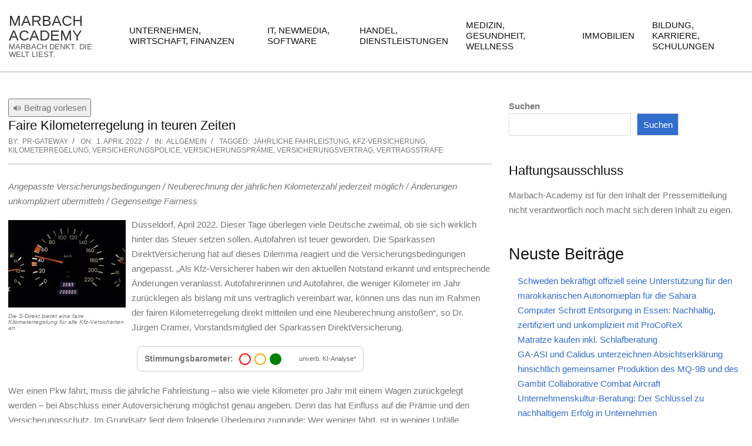

--- FILE ---
content_type: text/html; charset=UTF-8
request_url: https://www.marbach-academy.de/faire-kilometerregelung-in-teuren-zeiten/
body_size: 36488
content:
<!DOCTYPE html><html lang="de"><head><meta charset="UTF-8" /><meta name='robots' content='index, follow, max-image-preview:large, max-snippet:-1, max-video-preview:-1' /><meta name="viewport" content="width=device-width, initial-scale=1" /><meta name="generator" content="Hoot Business 2.12.1" /><link media="all" href="https://www.marbach-academy.de/wp-content/cache/autoptimize/css/autoptimize_dfefbf33fac1479f811fd352b49ceef6.css" rel="stylesheet"><title>Faire Kilometerregelung in teuren Zeiten - Marbach Academy</title><link rel="canonical" href="https://www.marbach-academy.de/faire-kilometerregelung-in-teuren-zeiten/" /><meta property="og:locale" content="de_DE" /><meta property="og:type" content="article" /><meta property="og:title" content="Faire Kilometerregelung in teuren Zeiten - Marbach Academy" /><meta property="og:description" content="Angepasste Versicherungsbedingungen / Neuberechnung der jährlichen Kilometerzahl jederzeit möglich / Änderungen unkompliziert übermitteln / Gegenseitige Fairness Die S-Direkt bietet eine faire Kilometerregelung für alle Kfz-Versicherten an. Düsseldorf, April 2022. Dieser Tage überlegen viele Deutsche zweimal, ob sie sich wirklich hinter das Steuer setzen sollen. Autofahren ist teuer geworden. Die SparkassenRead More &rarr;" /><meta property="og:url" content="https://www.marbach-academy.de/faire-kilometerregelung-in-teuren-zeiten/" /><meta property="og:site_name" content="Marbach Academy" /><meta property="article:published_time" content="2022-04-01T13:56:03+00:00" /><meta property="og:image" content="https://www.pr-gateway.de/components/com_gateway/showimage.php?width=200&height=200&id=415830&uid=5608" /><meta name="author" content="pr-gateway" /><meta name="twitter:card" content="summary_large_image" /><meta name="twitter:label1" content="Verfasst von" /><meta name="twitter:data1" content="pr-gateway" /><meta name="twitter:label2" content="Geschätzte Lesezeit" /><meta name="twitter:data2" content="4 Minuten" /> <script type="application/ld+json" class="yoast-schema-graph">{"@context":"https://schema.org","@graph":[{"@type":"Article","@id":"https://www.marbach-academy.de/faire-kilometerregelung-in-teuren-zeiten/#article","isPartOf":{"@id":"https://www.marbach-academy.de/faire-kilometerregelung-in-teuren-zeiten/"},"author":{"name":"pr-gateway","@id":"https://www.marbach-academy.de/#/schema/person/75043c270b77aeee489051377e72c1e6"},"headline":"Faire Kilometerregelung in teuren Zeiten","datePublished":"2022-04-01T13:56:03+00:00","mainEntityOfPage":{"@id":"https://www.marbach-academy.de/faire-kilometerregelung-in-teuren-zeiten/"},"wordCount":705,"image":{"@id":"https://www.marbach-academy.de/faire-kilometerregelung-in-teuren-zeiten/#primaryimage"},"thumbnailUrl":"https://www.pr-gateway.de/components/com_gateway/showimage.php?width=200&height=200&id=415830&uid=5608","keywords":["jährliche Fahrleistung","Kfz-Versicherung","Kilometerregelung","Versicherungspolice","Versicherungsprämie","Versicherungsvertrag","Vertragsstrafe"],"inLanguage":"de"},{"@type":"WebPage","@id":"https://www.marbach-academy.de/faire-kilometerregelung-in-teuren-zeiten/","url":"https://www.marbach-academy.de/faire-kilometerregelung-in-teuren-zeiten/","name":"Faire Kilometerregelung in teuren Zeiten - Marbach Academy","isPartOf":{"@id":"https://www.marbach-academy.de/#website"},"primaryImageOfPage":{"@id":"https://www.marbach-academy.de/faire-kilometerregelung-in-teuren-zeiten/#primaryimage"},"image":{"@id":"https://www.marbach-academy.de/faire-kilometerregelung-in-teuren-zeiten/#primaryimage"},"thumbnailUrl":"https://www.pr-gateway.de/components/com_gateway/showimage.php?width=200&height=200&id=415830&uid=5608","datePublished":"2022-04-01T13:56:03+00:00","author":{"@id":"https://www.marbach-academy.de/#/schema/person/75043c270b77aeee489051377e72c1e6"},"breadcrumb":{"@id":"https://www.marbach-academy.de/faire-kilometerregelung-in-teuren-zeiten/#breadcrumb"},"inLanguage":"de","potentialAction":[{"@type":"ReadAction","target":["https://www.marbach-academy.de/faire-kilometerregelung-in-teuren-zeiten/"]}]},{"@type":"ImageObject","inLanguage":"de","@id":"https://www.marbach-academy.de/faire-kilometerregelung-in-teuren-zeiten/#primaryimage","url":"https://www.pr-gateway.de/components/com_gateway/showimage.php?width=200&height=200&id=415830&uid=5608","contentUrl":"https://www.pr-gateway.de/components/com_gateway/showimage.php?width=200&height=200&id=415830&uid=5608"},{"@type":"BreadcrumbList","@id":"https://www.marbach-academy.de/faire-kilometerregelung-in-teuren-zeiten/#breadcrumb","itemListElement":[{"@type":"ListItem","position":1,"name":"Startseite","item":"https://www.marbach-academy.de/"},{"@type":"ListItem","position":2,"name":"Faire Kilometerregelung in teuren Zeiten"}]},{"@type":"WebSite","@id":"https://www.marbach-academy.de/#website","url":"https://www.marbach-academy.de/","name":"Marbach Academy","description":"Marbach denkt. Die Welt liest.","potentialAction":[{"@type":"SearchAction","target":{"@type":"EntryPoint","urlTemplate":"https://www.marbach-academy.de/?s={search_term_string}"},"query-input":{"@type":"PropertyValueSpecification","valueRequired":true,"valueName":"search_term_string"}}],"inLanguage":"de"},{"@type":"Person","@id":"https://www.marbach-academy.de/#/schema/person/75043c270b77aeee489051377e72c1e6","name":"pr-gateway","url":"https://www.marbach-academy.de/author/pr-gateway/"}]}</script> <link rel='dns-prefetch' href='//code.responsivevoice.org' /><link href='https://sp-ao.shortpixel.ai' rel='preconnect' /><link rel="alternate" type="application/rss+xml" title="Marbach Academy &raquo; Feed" href="https://www.marbach-academy.de/feed/" /><link rel="alternate" type="application/rss+xml" title="Marbach Academy &raquo; Kommentar-Feed" href="https://www.marbach-academy.de/comments/feed/" /> <script consent-skip-blocker="1" data-skip-lazy-load="js-extra" data-noptimize data-cfasync="false">// Checke Consent bei Seitenaufruf
	const likeMeConsent = document.cookie.indexOf('like_me_consent=true') !== -1;

	if (!likeMeConsent) {
		document.querySelectorAll('.lm-like-button').forEach(btn => {
			btn.classList.add('disabled');
			btn.setAttribute('title', 'Bitte Cookies akzeptieren, um zu liken.');
		});
	}</script> <style>[consent-id]:not(.rcb-content-blocker):not([consent-transaction-complete]):not([consent-visual-use-parent^="children:"]):not([consent-confirm]){opacity:0!important;}
.rcb-content-blocker+.rcb-content-blocker-children-fallback~*{display:none!important;}</style><link rel="preload" href="https://www.marbach-academy.de/wp-content/9a756a9cbb897b8e0e9f65d0a463ff31/dist/1513534941.js?ver=975c5defe73b4b2fde03afbaa384a541" as="script" /><link rel="preload" href="https://www.marbach-academy.de/wp-content/9a756a9cbb897b8e0e9f65d0a463ff31/dist/1456562678.js?ver=64a64f3ab0d5ab261ad8ca6eebf70126" as="script" /><link rel="preload" href="https://www.marbach-academy.de/wp-content/plugins/real-cookie-banner/public/lib/animate.css/animate.min.css?ver=4.1.1" as="style" /> <script data-cfasync="false" defer src="https://www.marbach-academy.de/wp-content/9a756a9cbb897b8e0e9f65d0a463ff31/dist/1513534941.js?ver=975c5defe73b4b2fde03afbaa384a541" id="real-cookie-banner-vendor-real-cookie-banner-banner-js"></script> <script type="application/json" data-skip-lazy-load="js-extra" data-skip-moving="true" data-no-defer nitro-exclude data-alt-type="application/ld+json" data-dont-merge data-wpmeteor-nooptimize="true" data-cfasync="false" id="af746fe756c9ab21291f3bc23d0f008f01-js-extra">{"slug":"real-cookie-banner","textDomain":"real-cookie-banner","version":"5.2.10","restUrl":"https:\/\/www.marbach-academy.de\/wp-json\/real-cookie-banner\/v1\/","restNamespace":"real-cookie-banner\/v1","restPathObfuscateOffset":"8d1155926c56a5ae","restRoot":"https:\/\/www.marbach-academy.de\/wp-json\/","restQuery":{"_v":"5.2.10","_locale":"user"},"restNonce":"4a39972778","restRecreateNonceEndpoint":"https:\/\/www.marbach-academy.de\/wp-admin\/admin-ajax.php?action=rest-nonce","publicUrl":"https:\/\/www.marbach-academy.de\/wp-content\/plugins\/real-cookie-banner\/public\/","chunkFolder":"dist","chunksLanguageFolder":"https:\/\/www.marbach-academy.de\/wp-content\/languages\/mo-cache\/real-cookie-banner\/","chunks":{"chunk-config-tab-blocker.lite.js":["de_DE-83d48f038e1cf6148175589160cda67e","de_DE-e5c2f3318cd06f18a058318f5795a54b","de_DE-76129424d1eb6744d17357561a128725","de_DE-d3d8ada331df664d13fa407b77bc690b"],"chunk-config-tab-blocker.pro.js":["de_DE-ddf5ae983675e7b6eec2afc2d53654a2","de_DE-487d95eea292aab22c80aa3ae9be41f0","de_DE-ab0e642081d4d0d660276c9cebfe9f5d","de_DE-0f5f6074a855fa677e6086b82145bd50"],"chunk-config-tab-consent.lite.js":["de_DE-3823d7521a3fc2857511061e0d660408"],"chunk-config-tab-consent.pro.js":["de_DE-9cb9ecf8c1e8ce14036b5f3a5e19f098"],"chunk-config-tab-cookies.lite.js":["de_DE-1a51b37d0ef409906245c7ed80d76040","de_DE-e5c2f3318cd06f18a058318f5795a54b","de_DE-76129424d1eb6744d17357561a128725"],"chunk-config-tab-cookies.pro.js":["de_DE-572ee75deed92e7a74abba4b86604687","de_DE-487d95eea292aab22c80aa3ae9be41f0","de_DE-ab0e642081d4d0d660276c9cebfe9f5d"],"chunk-config-tab-dashboard.lite.js":["de_DE-f843c51245ecd2b389746275b3da66b6"],"chunk-config-tab-dashboard.pro.js":["de_DE-ae5ae8f925f0409361cfe395645ac077"],"chunk-config-tab-import.lite.js":["de_DE-66df94240f04843e5a208823e466a850"],"chunk-config-tab-import.pro.js":["de_DE-e5fee6b51986d4ff7a051d6f6a7b076a"],"chunk-config-tab-licensing.lite.js":["de_DE-e01f803e4093b19d6787901b9591b5a6"],"chunk-config-tab-licensing.pro.js":["de_DE-4918ea9704f47c2055904e4104d4ffba"],"chunk-config-tab-scanner.lite.js":["de_DE-b10b39f1099ef599835c729334e38429"],"chunk-config-tab-scanner.pro.js":["de_DE-752a1502ab4f0bebfa2ad50c68ef571f"],"chunk-config-tab-settings.lite.js":["de_DE-37978e0b06b4eb18b16164a2d9c93a2c"],"chunk-config-tab-settings.pro.js":["de_DE-e59d3dcc762e276255c8989fbd1f80e3"],"chunk-config-tab-tcf.lite.js":["de_DE-4f658bdbf0aa370053460bc9e3cd1f69","de_DE-e5c2f3318cd06f18a058318f5795a54b","de_DE-d3d8ada331df664d13fa407b77bc690b"],"chunk-config-tab-tcf.pro.js":["de_DE-e1e83d5b8a28f1f91f63b9de2a8b181a","de_DE-487d95eea292aab22c80aa3ae9be41f0","de_DE-0f5f6074a855fa677e6086b82145bd50"]},"others":{"customizeValuesBanner":"{\"layout\":{\"type\":\"dialog\",\"maxHeightEnabled\":true,\"maxHeight\":740,\"dialogMaxWidth\":530,\"dialogPosition\":\"middleCenter\",\"dialogMargin\":[0,0,0,0],\"bannerPosition\":\"bottom\",\"bannerMaxWidth\":1024,\"dialogBorderRadius\":3,\"borderRadius\":5,\"animationIn\":\"slideInUp\",\"animationInDuration\":500,\"animationInOnlyMobile\":true,\"animationOut\":\"none\",\"animationOutDuration\":500,\"animationOutOnlyMobile\":true,\"overlay\":true,\"overlayBg\":\"#000000\",\"overlayBgAlpha\":50,\"overlayBlur\":2},\"decision\":{\"acceptAll\":\"button\",\"acceptEssentials\":\"button\",\"showCloseIcon\":false,\"acceptIndividual\":\"link\",\"buttonOrder\":\"all,essential,save,individual\",\"showGroups\":false,\"groupsFirstView\":false,\"saveButton\":\"always\"},\"design\":{\"bg\":\"#ffffff\",\"textAlign\":\"center\",\"linkTextDecoration\":\"underline\",\"borderWidth\":0,\"borderColor\":\"#ffffff\",\"fontSize\":13,\"fontColor\":\"#2b2b2b\",\"fontInheritFamily\":true,\"fontFamily\":\"Arial, Helvetica, sans-serif\",\"fontWeight\":\"normal\",\"boxShadowEnabled\":true,\"boxShadowOffsetX\":0,\"boxShadowOffsetY\":5,\"boxShadowBlurRadius\":13,\"boxShadowSpreadRadius\":0,\"boxShadowColor\":\"#000000\",\"boxShadowColorAlpha\":20},\"headerDesign\":{\"inheritBg\":true,\"bg\":\"#f4f4f4\",\"inheritTextAlign\":true,\"textAlign\":\"center\",\"padding\":[17,20,15,20],\"logo\":\"\",\"logoRetina\":\"\",\"logoMaxHeight\":40,\"logoPosition\":\"left\",\"logoMargin\":[5,15,5,15],\"fontSize\":20,\"fontColor\":\"#2b2b2b\",\"fontInheritFamily\":true,\"fontFamily\":\"Arial, Helvetica, sans-serif\",\"fontWeight\":\"normal\",\"borderWidth\":1,\"borderColor\":\"#efefef\"},\"bodyDesign\":{\"padding\":[15,20,5,20],\"descriptionInheritFontSize\":true,\"descriptionFontSize\":13,\"dottedGroupsInheritFontSize\":true,\"dottedGroupsFontSize\":13,\"dottedGroupsBulletColor\":\"#15779b\",\"teachingsInheritTextAlign\":true,\"teachingsTextAlign\":\"center\",\"teachingsSeparatorActive\":true,\"teachingsSeparatorWidth\":50,\"teachingsSeparatorHeight\":1,\"teachingsSeparatorColor\":\"#15779b\",\"teachingsInheritFontSize\":false,\"teachingsFontSize\":12,\"teachingsInheritFontColor\":false,\"teachingsFontColor\":\"#757575\",\"accordionMargin\":[10,0,5,0],\"accordionPadding\":[5,10,5,10],\"accordionArrowType\":\"outlined\",\"accordionArrowColor\":\"#15779b\",\"accordionBg\":\"#ffffff\",\"accordionActiveBg\":\"#f9f9f9\",\"accordionHoverBg\":\"#efefef\",\"accordionBorderWidth\":1,\"accordionBorderColor\":\"#efefef\",\"accordionTitleFontSize\":12,\"accordionTitleFontColor\":\"#2b2b2b\",\"accordionTitleFontWeight\":\"normal\",\"accordionDescriptionMargin\":[5,0,0,0],\"accordionDescriptionFontSize\":12,\"accordionDescriptionFontColor\":\"#757575\",\"accordionDescriptionFontWeight\":\"normal\",\"acceptAllOneRowLayout\":false,\"acceptAllPadding\":[10,10,10,10],\"acceptAllBg\":\"#15779b\",\"acceptAllTextAlign\":\"center\",\"acceptAllFontSize\":18,\"acceptAllFontColor\":\"#ffffff\",\"acceptAllFontWeight\":\"normal\",\"acceptAllBorderWidth\":0,\"acceptAllBorderColor\":\"#000000\",\"acceptAllHoverBg\":\"#11607d\",\"acceptAllHoverFontColor\":\"#ffffff\",\"acceptAllHoverBorderColor\":\"#000000\",\"acceptEssentialsUseAcceptAll\":true,\"acceptEssentialsButtonType\":\"\",\"acceptEssentialsPadding\":[10,10,10,10],\"acceptEssentialsBg\":\"#efefef\",\"acceptEssentialsTextAlign\":\"center\",\"acceptEssentialsFontSize\":18,\"acceptEssentialsFontColor\":\"#0a0a0a\",\"acceptEssentialsFontWeight\":\"normal\",\"acceptEssentialsBorderWidth\":0,\"acceptEssentialsBorderColor\":\"#000000\",\"acceptEssentialsHoverBg\":\"#e8e8e8\",\"acceptEssentialsHoverFontColor\":\"#000000\",\"acceptEssentialsHoverBorderColor\":\"#000000\",\"acceptIndividualPadding\":[5,5,5,5],\"acceptIndividualBg\":\"#ffffff\",\"acceptIndividualTextAlign\":\"center\",\"acceptIndividualFontSize\":16,\"acceptIndividualFontColor\":\"#15779b\",\"acceptIndividualFontWeight\":\"normal\",\"acceptIndividualBorderWidth\":0,\"acceptIndividualBorderColor\":\"#000000\",\"acceptIndividualHoverBg\":\"#ffffff\",\"acceptIndividualHoverFontColor\":\"#11607d\",\"acceptIndividualHoverBorderColor\":\"#000000\"},\"footerDesign\":{\"poweredByLink\":true,\"inheritBg\":false,\"bg\":\"#fcfcfc\",\"inheritTextAlign\":true,\"textAlign\":\"center\",\"padding\":[10,20,15,20],\"fontSize\":14,\"fontColor\":\"#757474\",\"fontInheritFamily\":true,\"fontFamily\":\"Arial, Helvetica, sans-serif\",\"fontWeight\":\"normal\",\"hoverFontColor\":\"#2b2b2b\",\"borderWidth\":1,\"borderColor\":\"#efefef\",\"languageSwitcher\":\"flags\"},\"texts\":{\"headline\":\"Privatsph\\u00e4re-Einstellungen\",\"description\":\"Wir verwenden Cookies und \\u00e4hnliche Technologien auf unserer Website und verarbeiten personenbezogene Daten von dir (z.B. IP-Adresse), um z.B. Inhalte und Anzeigen zu personalisieren, Medien von Drittanbietern einzubinden oder Zugriffe auf unsere Website zu analysieren. Die Datenverarbeitung kann auch erst in Folge gesetzter Cookies stattfinden. Wir teilen diese Daten mit Dritten, die wir in den Privatsph\\u00e4re-Einstellungen benennen.<br \\\/><br \\\/>Die Datenverarbeitung kann mit deiner Einwilligung oder auf Basis eines berechtigten Interesses erfolgen, dem du in den Privatsph\\u00e4re-Einstellungen widersprechen kannst. Du hast das Recht, nicht einzuwilligen und deine Einwilligung zu einem sp\\u00e4teren Zeitpunkt zu \\u00e4ndern oder zu widerrufen. Der Widerruf wird sofort wirksam, hat jedoch keine Auswirkungen auf bereits verarbeitete Daten. Weitere Informationen zur Verwendung deiner Daten findest du in unserer {{privacyPolicy}}Datenschutzerkl\\u00e4rung{{\\\/privacyPolicy}}.\",\"acceptAll\":\"Alle akzeptieren\",\"acceptEssentials\":\"Weiter ohne Einwilligung\",\"acceptIndividual\":\"Privatsph\\u00e4re-Einstellungen individuell festlegen\",\"poweredBy\":\"1\",\"dataProcessingInUnsafeCountries\":\"Einige Services verarbeiten personenbezogene Daten in unsicheren Drittl\\u00e4ndern. Mit deiner Einwilligung stimmst du auch der Datenverarbeitung gekennzeichneter Services gem\\u00e4\\u00df {{legalBasis}} zu, mit Risiken wie unzureichenden Rechtsmitteln, unbefugtem Zugriff durch Beh\\u00f6rden ohne Information oder Widerspruchsm\\u00f6glichkeit, unbefugter Weitergabe an Dritte und unzureichenden Datensicherheitsma\\u00dfnahmen.\",\"ageNoticeBanner\":\"Du bist unter {{minAge}} Jahre alt? Dann kannst du nicht in optionale Services einwilligen. Du kannst deine Eltern oder Erziehungsberechtigten bitten, mit dir in diese Services einzuwilligen.\",\"ageNoticeBlocker\":\"Du bist unter {{minAge}} Jahre alt? Leider darfst du in diesen Service nicht selbst einwilligen, um diese Inhalte zu sehen. Bitte deine Eltern oder Erziehungsberechtigten, in den Service mit dir einzuwilligen!\",\"listServicesNotice\":\"Wenn du alle Services akzeptierst, erlaubst du, dass {{services}} geladen werden. Diese sind nach ihrem Zweck in Gruppen {{serviceGroups}} unterteilt (Zugeh\\u00f6rigkeit durch hochgestellte Zahlen gekennzeichnet).\",\"listServicesLegitimateInterestNotice\":\"Au\\u00dferdem werden {{services}} auf der Grundlage eines berechtigten Interesses geladen.\",\"consentForwardingExternalHosts\":\"Deine Einwilligung gilt auch auf {{websites}}.\",\"blockerHeadline\":\"{{name}} aufgrund von Privatsph\\u00e4re-Einstellungen blockiert\",\"blockerLinkShowMissing\":\"Zeige alle Services, in die du noch einwilligen musst\",\"blockerLoadButton\":\"Services akzeptieren und Inhalte laden\",\"blockerAcceptInfo\":\"Wenn du die blockierten Inhalte l\\u00e4dst, werden deine Datenschutzeinstellungen angepasst. Inhalte aus diesem Service werden in Zukunft nicht mehr blockiert.\",\"stickyHistory\":\"Historie der Privatsph\\u00e4re-Einstellungen\",\"stickyRevoke\":\"Einwilligungen widerrufen\",\"stickyRevokeSuccessMessage\":\"Du hast die Einwilligung f\\u00fcr Services mit dessen Cookies und Verarbeitung personenbezogener Daten erfolgreich widerrufen. Die Seite wird jetzt neu geladen!\",\"stickyChange\":\"Privatsph\\u00e4re-Einstellungen \\u00e4ndern\"},\"individualLayout\":{\"inheritDialogMaxWidth\":false,\"dialogMaxWidth\":970,\"inheritBannerMaxWidth\":true,\"bannerMaxWidth\":1980,\"descriptionTextAlign\":\"left\"},\"group\":{\"checkboxBg\":\"#f0f0f0\",\"checkboxBorderWidth\":1,\"checkboxBorderColor\":\"#d2d2d2\",\"checkboxActiveColor\":\"#ffffff\",\"checkboxActiveBg\":\"#15779b\",\"checkboxActiveBorderColor\":\"#11607d\",\"groupInheritBg\":true,\"groupBg\":\"#f4f4f4\",\"groupPadding\":[15,15,15,15],\"groupSpacing\":10,\"groupBorderRadius\":5,\"groupBorderWidth\":1,\"groupBorderColor\":\"#f4f4f4\",\"headlineFontSize\":16,\"headlineFontWeight\":\"normal\",\"headlineFontColor\":\"#2b2b2b\",\"descriptionFontSize\":14,\"descriptionFontColor\":\"#757575\",\"linkColor\":\"#757575\",\"linkHoverColor\":\"#2b2b2b\",\"detailsHideLessRelevant\":true},\"saveButton\":{\"useAcceptAll\":true,\"type\":\"button\",\"padding\":[10,10,10,10],\"bg\":\"#efefef\",\"textAlign\":\"center\",\"fontSize\":18,\"fontColor\":\"#0a0a0a\",\"fontWeight\":\"normal\",\"borderWidth\":0,\"borderColor\":\"#000000\",\"hoverBg\":\"#e8e8e8\",\"hoverFontColor\":\"#000000\",\"hoverBorderColor\":\"#000000\"},\"individualTexts\":{\"headline\":\"Individuelle Privatsph\\u00e4re-Einstellungen\",\"description\":\"Wir verwenden Cookies und \\u00e4hnliche Technologien auf unserer Website und verarbeiten personenbezogene Daten von dir (z.B. IP-Adresse), um z.B. Inhalte und Anzeigen zu personalisieren, Medien von Drittanbietern einzubinden oder Zugriffe auf unsere Website zu analysieren. Die Datenverarbeitung kann auch erst in Folge gesetzter Cookies stattfinden. Wir teilen diese Daten mit Dritten, die wir in den Privatsph\\u00e4re-Einstellungen benennen.<br \\\/><br \\\/>Die Datenverarbeitung kann mit deiner Einwilligung oder auf Basis eines berechtigten Interesses erfolgen, dem du in den Privatsph\\u00e4re-Einstellungen widersprechen kannst. Du hast das Recht, nicht einzuwilligen und deine Einwilligung zu einem sp\\u00e4teren Zeitpunkt zu \\u00e4ndern oder zu widerrufen. Der Widerruf wird sofort wirksam, hat jedoch keine Auswirkungen auf bereits verarbeitete Daten. Weitere Informationen zur Verwendung deiner Daten findest du in unserer {{privacyPolicy}}Datenschutzerkl\\u00e4rung{{\\\/privacyPolicy}}.<br \\\/><br \\\/>Im Folgenden findest du eine \\u00dcbersicht \\u00fcber alle Services, die von dieser Website genutzt werden. Du kannst dir detaillierte Informationen zu jedem Service ansehen und ihm einzeln zustimmen oder von deinem Widerspruchsrecht Gebrauch machen.\",\"save\":\"Individuelle Auswahlen speichern\",\"showMore\":\"Service-Informationen anzeigen\",\"hideMore\":\"Service-Informationen ausblenden\",\"postamble\":\"\"},\"mobile\":{\"enabled\":true,\"maxHeight\":400,\"hideHeader\":false,\"alignment\":\"bottom\",\"scalePercent\":90,\"scalePercentVertical\":-50},\"sticky\":{\"enabled\":false,\"animationsEnabled\":true,\"alignment\":\"left\",\"bubbleBorderRadius\":50,\"icon\":\"fingerprint\",\"iconCustom\":\"\",\"iconCustomRetina\":\"\",\"iconSize\":30,\"iconColor\":\"#ffffff\",\"bubbleMargin\":[10,20,20,20],\"bubblePadding\":15,\"bubbleBg\":\"#15779b\",\"bubbleBorderWidth\":0,\"bubbleBorderColor\":\"#10556f\",\"boxShadowEnabled\":true,\"boxShadowOffsetX\":0,\"boxShadowOffsetY\":2,\"boxShadowBlurRadius\":5,\"boxShadowSpreadRadius\":1,\"boxShadowColor\":\"#105b77\",\"boxShadowColorAlpha\":40,\"bubbleHoverBg\":\"#ffffff\",\"bubbleHoverBorderColor\":\"#000000\",\"hoverIconColor\":\"#000000\",\"hoverIconCustom\":\"\",\"hoverIconCustomRetina\":\"\",\"menuFontSize\":16,\"menuBorderRadius\":5,\"menuItemSpacing\":10,\"menuItemPadding\":[5,10,5,10]},\"customCss\":{\"css\":\"\",\"antiAdBlocker\":\"y\"}}","isPro":false,"showProHints":false,"proUrl":"https:\/\/devowl.io\/de\/go\/real-cookie-banner?source=rcb-lite","showLiteNotice":true,"frontend":{"groups":"[{\"id\":75280,\"name\":\"Essenziell\",\"slug\":\"essenziell\",\"description\":\"Essenzielle Services sind f\\u00fcr die grundlegende Funktionalit\\u00e4t der Website erforderlich. Sie enthalten nur technisch notwendige Services. Diesen Services kann nicht widersprochen werden.\",\"isEssential\":true,\"isDefault\":true,\"items\":[{\"id\":535568,\"name\":\"Real Cookie Banner\",\"purpose\":\"Real Cookie Banner bittet Website-Besucher um die Einwilligung zum Setzen von Cookies und zur Verarbeitung personenbezogener Daten. Dazu wird jedem Website-Besucher eine UUID (pseudonyme Identifikation des Nutzers) zugewiesen, die bis zum Ablauf des Cookies zur Speicherung der Einwilligung g\\u00fcltig ist. Cookies werden dazu verwendet, um zu testen, ob Cookies gesetzt werden k\\u00f6nnen, um Referenz auf die dokumentierte Einwilligung zu speichern, um zu speichern, in welche Services aus welchen Service-Gruppen der Besucher eingewilligt hat, und, falls Einwilligung nach dem Transparency & Consent Framework (TCF) eingeholt werden, um die Einwilligungen in TCF Partner, Zwecke, besondere Zwecke, Funktionen und besondere Funktionen zu speichern. Im Rahmen der Darlegungspflicht nach DSGVO wird die erhobene Einwilligung vollumf\\u00e4nglich dokumentiert. Dazu z\\u00e4hlt neben den Services und Service-Gruppen, in welche der Besucher eingewilligt hat, und falls Einwilligung nach dem TCF Standard eingeholt werden, in welche TCF Partner, Zwecke und Funktionen der Besucher eingewilligt hat, alle Einstellungen des Cookie Banners zum Zeitpunkt der Einwilligung als auch die technischen Umst\\u00e4nde (z.B. Gr\\u00f6\\u00dfe des Sichtbereichs bei der Einwilligung) und die Nutzerinteraktionen (z.B. Klick auf Buttons), die zur Einwilligung gef\\u00fchrt haben. Die Einwilligung wird pro Sprache einmal erhoben.\",\"providerContact\":{\"phone\":\"\",\"email\":\"\",\"link\":\"\"},\"isProviderCurrentWebsite\":true,\"provider\":\"\",\"uniqueName\":\"\",\"isEmbeddingOnlyExternalResources\":false,\"legalBasis\":\"legal-requirement\",\"dataProcessingInCountries\":[],\"dataProcessingInCountriesSpecialTreatments\":[],\"technicalDefinitions\":[{\"type\":\"http\",\"name\":\"real_cookie_banner*\",\"host\":\".marbach-academy.de\",\"duration\":365,\"durationUnit\":\"d\",\"isSessionDuration\":false,\"purpose\":\"Eindeutiger Identifikator f\\u00fcr die Einwilligung, aber nicht f\\u00fcr den Website-Besucher. Revisionshash f\\u00fcr die Einstellungen des Cookie-Banners (Texte, Farben, Funktionen, Servicegruppen, Dienste, Content Blocker usw.). IDs f\\u00fcr eingewilligte Services und Service-Gruppen.\"},{\"type\":\"http\",\"name\":\"real_cookie_banner*-tcf\",\"host\":\".marbach-academy.de\",\"duration\":365,\"durationUnit\":\"d\",\"isSessionDuration\":false,\"purpose\":\"Im Rahmen von TCF gesammelte Einwilligungen, die im TC-String-Format gespeichert werden, einschlie\\u00dflich TCF-Vendoren, -Zwecke, -Sonderzwecke, -Funktionen und -Sonderfunktionen.\"},{\"type\":\"http\",\"name\":\"real_cookie_banner*-gcm\",\"host\":\".marbach-academy.de\",\"duration\":365,\"durationUnit\":\"d\",\"isSessionDuration\":false,\"purpose\":\"Die im Google Consent Mode gesammelten Einwilligungen in die verschiedenen Einwilligungstypen (Zwecke) werden f\\u00fcr alle mit dem Google Consent Mode kompatiblen Services gespeichert.\"},{\"type\":\"http\",\"name\":\"real_cookie_banner-test\",\"host\":\".marbach-academy.de\",\"duration\":365,\"durationUnit\":\"d\",\"isSessionDuration\":false,\"purpose\":\"Cookie, der gesetzt wurde, um die Funktionalit\\u00e4t von HTTP-Cookies zu testen. Wird sofort nach dem Test gel\\u00f6scht.\"},{\"type\":\"local\",\"name\":\"real_cookie_banner*\",\"host\":\"https:\\\/\\\/www.marbach-academy.de\",\"duration\":1,\"durationUnit\":\"d\",\"isSessionDuration\":false,\"purpose\":\"Eindeutiger Identifikator f\\u00fcr die Einwilligung, aber nicht f\\u00fcr den Website-Besucher. Revisionshash f\\u00fcr die Einstellungen des Cookie-Banners (Texte, Farben, Funktionen, Service-Gruppen, Services, Content Blocker usw.). IDs f\\u00fcr eingewilligte Services und Service-Gruppen. Wird nur solange gespeichert, bis die Einwilligung auf dem Website-Server dokumentiert ist.\"},{\"type\":\"local\",\"name\":\"real_cookie_banner*-tcf\",\"host\":\"https:\\\/\\\/www.marbach-academy.de\",\"duration\":1,\"durationUnit\":\"d\",\"isSessionDuration\":false,\"purpose\":\"Im Rahmen von TCF gesammelte Einwilligungen werden im TC-String-Format gespeichert, einschlie\\u00dflich TCF Vendoren, Zwecke, besondere Zwecke, Funktionen und besondere Funktionen. Wird nur solange gespeichert, bis die Einwilligung auf dem Website-Server dokumentiert ist.\"},{\"type\":\"local\",\"name\":\"real_cookie_banner*-gcm\",\"host\":\"https:\\\/\\\/www.marbach-academy.de\",\"duration\":1,\"durationUnit\":\"d\",\"isSessionDuration\":false,\"purpose\":\"Im Rahmen des Google Consent Mode erfasste Einwilligungen werden f\\u00fcr alle mit dem Google Consent Mode kompatiblen Services in Einwilligungstypen (Zwecke) gespeichert. Wird nur solange gespeichert, bis die Einwilligung auf dem Website-Server dokumentiert ist.\"},{\"type\":\"local\",\"name\":\"real_cookie_banner-consent-queue*\",\"host\":\"https:\\\/\\\/www.marbach-academy.de\",\"duration\":1,\"durationUnit\":\"d\",\"isSessionDuration\":false,\"purpose\":\"Lokale Zwischenspeicherung (Caching) der Auswahl im Cookie-Banner, bis der Server die Einwilligung dokumentiert; Dokumentation periodisch oder bei Seitenwechseln versucht, wenn der Server nicht verf\\u00fcgbar oder \\u00fcberlastet ist.\"}],\"codeDynamics\":[],\"providerPrivacyPolicyUrl\":\"\",\"providerLegalNoticeUrl\":\"\",\"tagManagerOptInEventName\":\"\",\"tagManagerOptOutEventName\":\"\",\"googleConsentModeConsentTypes\":[],\"executePriority\":10,\"codeOptIn\":\"\",\"executeCodeOptInWhenNoTagManagerConsentIsGiven\":false,\"codeOptOut\":\"\",\"executeCodeOptOutWhenNoTagManagerConsentIsGiven\":false,\"deleteTechnicalDefinitionsAfterOptOut\":false,\"codeOnPageLoad\":\"\",\"presetId\":\"real-cookie-banner\"}]},{\"id\":75281,\"name\":\"Funktional\",\"slug\":\"funktional\",\"description\":\"Funktionale Services sind notwendig, um \\u00fcber die wesentliche Funktionalit\\u00e4t der Website hinausgehende Features wie h\\u00fcbschere Schriftarten, Videowiedergabe oder interaktive Web 2.0-Features bereitzustellen. Inhalte von z.B. Video- und Social Media-Plattformen sind standardm\\u00e4\\u00dfig gesperrt und k\\u00f6nnen zugestimmt werden. Wenn dem Service zugestimmt wird, werden diese Inhalte automatisch ohne weitere manuelle Einwilligung geladen.\",\"isEssential\":false,\"isDefault\":true,\"items\":[{\"id\":535928,\"name\":\"YouTube\",\"purpose\":\"YouTube erm\\u00f6glicht das Einbetten von Inhalten auf Websites, die auf youtube.com ver\\u00f6ffentlicht werden, um die Website mit Videos zu verbessern. Dies erfordert die Verarbeitung der IP-Adresse und der Metadaten des Nutzers. Cookies oder Cookie-\\u00e4hnliche Technologien k\\u00f6nnen gespeichert und ausgelesen werden. Diese k\\u00f6nnen personenbezogene Daten und technische Daten wie Nutzer-IDs, Einwilligungen, Einstellungen des Videoplayers, verbundene Ger\\u00e4te, Interaktionen mit dem Service, Push-Benachrichtigungen und dem genutzten Konto enthalten. Diese Daten k\\u00f6nnen verwendet werden, um besuchte Websites zu erfassen, detaillierte Statistiken \\u00fcber das Nutzerverhalten zu erstellen und um die Dienste von Google zu verbessern. Sie k\\u00f6nnen auch zur Profilerstellung verwendet werden, z. B. um dir personalisierte Dienste anzubieten, wie Werbung auf der Grundlage deiner Interessen oder Empfehlungen. Diese Daten k\\u00f6nnen von Google mit den Daten der auf den Websites von Google (z. B. youtube.com und google.com) eingeloggten Nutzer verkn\\u00fcpft werden. Google stellt personenbezogene Daten seinen verbundenen Unternehmen, anderen vertrauensw\\u00fcrdigen Unternehmen oder Personen zur Verf\\u00fcgung, die diese Daten auf der Grundlage der Anweisungen von Google und in \\u00dcbereinstimmung mit den Datenschutzbestimmungen von Google verarbeiten k\\u00f6nnen.\",\"providerContact\":{\"phone\":\"+1 650 253 0000\",\"email\":\"dpo-google@google.com\",\"link\":\"https:\\\/\\\/support.google.com\\\/?hl=de\"},\"isProviderCurrentWebsite\":false,\"provider\":\"Google Ireland Limited, Gordon House, Barrow Street, Dublin 4, Irland\",\"uniqueName\":\"youtube\",\"isEmbeddingOnlyExternalResources\":false,\"legalBasis\":\"consent\",\"dataProcessingInCountries\":[\"US\",\"IE\",\"CL\",\"NL\",\"BE\",\"FI\",\"DK\",\"TW\",\"JP\",\"SG\",\"BR\",\"GB\",\"FR\",\"DE\",\"PL\",\"ES\",\"IT\",\"CH\",\"IL\",\"KR\",\"IN\",\"HK\",\"AU\",\"QA\"],\"dataProcessingInCountriesSpecialTreatments\":[\"provider-is-self-certified-trans-atlantic-data-privacy-framework\"],\"technicalDefinitions\":[{\"type\":\"http\",\"name\":\"SIDCC\",\"host\":\".google.com\",\"duration\":1,\"durationUnit\":\"y\",\"isSessionDuration\":false,\"purpose\":\"\"},{\"type\":\"http\",\"name\":\"SIDCC\",\"host\":\".youtube.com\",\"duration\":1,\"durationUnit\":\"y\",\"isSessionDuration\":false,\"purpose\":\"\"},{\"type\":\"http\",\"name\":\"VISITOR_INFO1_LIVE\",\"host\":\".youtube.com\",\"duration\":7,\"durationUnit\":\"mo\",\"isSessionDuration\":false,\"purpose\":\"\"},{\"type\":\"http\",\"name\":\"LOGIN_INFO\",\"host\":\".youtube.com\",\"duration\":13,\"durationUnit\":\"mo\",\"isSessionDuration\":false,\"purpose\":\"\"},{\"type\":\"http\",\"name\":\"CONSENT\",\"host\":\".youtube.com\",\"duration\":9,\"durationUnit\":\"mo\",\"isSessionDuration\":false,\"purpose\":\"\"},{\"type\":\"http\",\"name\":\"CONSENT\",\"host\":\".google.com\",\"duration\":9,\"durationUnit\":\"mo\",\"isSessionDuration\":false,\"purpose\":\"\"},{\"type\":\"http\",\"name\":\"OTZ\",\"host\":\"www.google.com\",\"duration\":1,\"durationUnit\":\"d\",\"isSessionDuration\":false,\"purpose\":\"\"},{\"type\":\"local\",\"name\":\"yt-fullerscreen-edu-button-shown-count\",\"host\":\"https:\\\/\\\/www.youtube.com\",\"duration\":1,\"durationUnit\":\"y\",\"isSessionDuration\":false,\"purpose\":\"\"},{\"type\":\"indexedDb\",\"name\":\"LogsDatabaseV2:*||\",\"host\":\"https:\\\/\\\/www.youtube.com\",\"duration\":1,\"durationUnit\":\"y\",\"isSessionDuration\":false,\"purpose\":\"\"},{\"type\":\"indexedDb\",\"name\":\"ServiceWorkerLogsDatabase\",\"host\":\"https:\\\/\\\/www.youtube.com\",\"duration\":1,\"durationUnit\":\"y\",\"isSessionDuration\":false,\"purpose\":\"\"},{\"type\":\"indexedDb\",\"name\":\"YtldbMeta\",\"host\":\"https:\\\/\\\/www.youtube.com\",\"duration\":1,\"durationUnit\":\"y\",\"isSessionDuration\":false,\"purpose\":\"\"},{\"type\":\"local\",\"name\":\"yt-player-performance-cap\",\"host\":\"https:\\\/\\\/www.youtube.com\",\"duration\":1,\"durationUnit\":\"y\",\"isSessionDuration\":false,\"purpose\":\"\"},{\"type\":\"indexedDb\",\"name\":\"PersistentEntityStoreDb:*||\",\"host\":\"https:\\\/\\\/www.youtube.com\",\"duration\":1,\"durationUnit\":\"y\",\"isSessionDuration\":false,\"purpose\":\"\"},{\"type\":\"indexedDb\",\"name\":\"yt-idb-pref-storage:*||\",\"host\":\"https:\\\/\\\/www.youtube.com\",\"duration\":1,\"durationUnit\":\"y\",\"isSessionDuration\":false,\"purpose\":\"\"},{\"type\":\"local\",\"name\":\"yt.innertube::nextId\",\"host\":\"https:\\\/\\\/www.youtube.com\",\"duration\":1,\"durationUnit\":\"y\",\"isSessionDuration\":false,\"purpose\":\"\"},{\"type\":\"local\",\"name\":\"yt.innertube::requests\",\"host\":\"https:\\\/\\\/www.youtube.com\",\"duration\":1,\"durationUnit\":\"y\",\"isSessionDuration\":false,\"purpose\":\"\"},{\"type\":\"local\",\"name\":\"yt-html5-player-modules::subtitlesModuleData::module-enabled\",\"host\":\"https:\\\/\\\/www.youtube.com\",\"duration\":1,\"durationUnit\":\"y\",\"isSessionDuration\":false,\"purpose\":\"\"},{\"type\":\"local\",\"name\":\"*||::yt-player::yt-player-lv\",\"host\":\"https:\\\/\\\/www.youtube.com\",\"duration\":1,\"durationUnit\":\"y\",\"isSessionDuration\":false,\"purpose\":\"\"},{\"type\":\"indexedDb\",\"name\":\"swpushnotificationsdb\",\"host\":\"https:\\\/\\\/www.youtube.com\",\"duration\":1,\"durationUnit\":\"y\",\"isSessionDuration\":false,\"purpose\":\"\"},{\"type\":\"indexedDb\",\"name\":\"yt-player-local-media:*||\",\"host\":\"https:\\\/\\\/www.youtube.com\",\"duration\":1,\"durationUnit\":\"y\",\"isSessionDuration\":false,\"purpose\":\"\"},{\"type\":\"indexedDb\",\"name\":\"yt-it-response-store:*||\",\"host\":\"https:\\\/\\\/www.youtube.com\",\"duration\":1,\"durationUnit\":\"y\",\"isSessionDuration\":false,\"purpose\":\"\"},{\"type\":\"http\",\"name\":\"__HOST-GAPS\",\"host\":\"accounts.google.com\",\"duration\":13,\"durationUnit\":\"mo\",\"isSessionDuration\":false,\"purpose\":\"\"},{\"type\":\"http\",\"name\":\"OTZ\",\"host\":\"accounts.google.com\",\"duration\":1,\"durationUnit\":\"d\",\"isSessionDuration\":false,\"purpose\":\"\"},{\"type\":\"http\",\"name\":\"__Secure-1PSIDCC\",\"host\":\".google.com\",\"duration\":1,\"durationUnit\":\"y\",\"isSessionDuration\":false,\"purpose\":\"\"},{\"type\":\"http\",\"name\":\"__Secure-1PAPISID\",\"host\":\".google.com\",\"duration\":1,\"durationUnit\":\"y\",\"isSessionDuration\":false,\"purpose\":\"\"},{\"type\":\"http\",\"name\":\"__Secure-3PSIDCC\",\"host\":\".youtube.com\",\"duration\":1,\"durationUnit\":\"y\",\"isSessionDuration\":false,\"purpose\":\"\"},{\"type\":\"http\",\"name\":\"__Secure-1PAPISID\",\"host\":\".youtube.com\",\"duration\":13,\"durationUnit\":\"mo\",\"isSessionDuration\":false,\"purpose\":\"\"},{\"type\":\"http\",\"name\":\"__Secure-1PSID\",\"host\":\".youtube.com\",\"duration\":13,\"durationUnit\":\"mo\",\"isSessionDuration\":false,\"purpose\":\"\"},{\"type\":\"http\",\"name\":\"__Secure-3PSIDCC\",\"host\":\".google.com\",\"duration\":1,\"durationUnit\":\"y\",\"isSessionDuration\":false,\"purpose\":\"\"},{\"type\":\"http\",\"name\":\"__Secure-ENID\",\"host\":\".google.com\",\"duration\":13,\"durationUnit\":\"mo\",\"isSessionDuration\":false,\"purpose\":\"\"},{\"type\":\"http\",\"name\":\"__Secure-1PSID\",\"host\":\".google.com\",\"duration\":13,\"durationUnit\":\"mo\",\"isSessionDuration\":false,\"purpose\":\"\"},{\"type\":\"indexedDb\",\"name\":\"ytGefConfig:*||\",\"host\":\"https:\\\/\\\/www.youtube.com\",\"duration\":1,\"durationUnit\":\"y\",\"isSessionDuration\":false,\"purpose\":\"\"},{\"type\":\"http\",\"name\":\"__Host-3PLSID\",\"host\":\"accounts.google.com\",\"duration\":13,\"durationUnit\":\"mo\",\"isSessionDuration\":false,\"purpose\":\"\"},{\"type\":\"http\",\"name\":\"LSID\",\"host\":\"accounts.google.com\",\"duration\":13,\"durationUnit\":\"mo\",\"isSessionDuration\":false,\"purpose\":\"\"},{\"type\":\"http\",\"name\":\"ACCOUNT_CHOOSER\",\"host\":\"accounts.google.com\",\"duration\":13,\"durationUnit\":\"mo\",\"isSessionDuration\":false,\"purpose\":\"\"},{\"type\":\"http\",\"name\":\"__Host-1PLSID\",\"host\":\"accounts.google.com\",\"duration\":13,\"durationUnit\":\"mo\",\"isSessionDuration\":false,\"purpose\":\"\"},{\"type\":\"http\",\"name\":\"__Secure-3PAPISID\",\"host\":\".google.com\",\"duration\":13,\"durationUnit\":\"mo\",\"isSessionDuration\":false,\"purpose\":\"\"},{\"type\":\"http\",\"name\":\"SAPISID\",\"host\":\".google.com\",\"duration\":13,\"durationUnit\":\"mo\",\"isSessionDuration\":false,\"purpose\":\"\"},{\"type\":\"http\",\"name\":\"APISID\",\"host\":\".google.com\",\"duration\":13,\"durationUnit\":\"mo\",\"isSessionDuration\":false,\"purpose\":\"\"},{\"type\":\"http\",\"name\":\"HSID\",\"host\":\".google.com\",\"duration\":13,\"durationUnit\":\"mo\",\"isSessionDuration\":false,\"purpose\":\"\"},{\"type\":\"http\",\"name\":\"__Secure-3PSID\",\"host\":\".google.com\",\"duration\":13,\"durationUnit\":\"mo\",\"isSessionDuration\":false,\"purpose\":\"\"},{\"type\":\"http\",\"name\":\"__Secure-3PAPISID\",\"host\":\".youtube.com\",\"duration\":13,\"durationUnit\":\"mo\",\"isSessionDuration\":false,\"purpose\":\"\"},{\"type\":\"http\",\"name\":\"SAPISID\",\"host\":\".youtube.com\",\"duration\":13,\"durationUnit\":\"mo\",\"isSessionDuration\":false,\"purpose\":\"\"},{\"type\":\"http\",\"name\":\"HSID\",\"host\":\".youtube.com\",\"duration\":13,\"durationUnit\":\"mo\",\"isSessionDuration\":false,\"purpose\":\"\"},{\"type\":\"http\",\"name\":\"SSID\",\"host\":\".google.com\",\"duration\":13,\"durationUnit\":\"mo\",\"isSessionDuration\":false,\"purpose\":\"\"},{\"type\":\"http\",\"name\":\"SID\",\"host\":\".google.com\",\"duration\":13,\"durationUnit\":\"mo\",\"isSessionDuration\":false,\"purpose\":\"\"},{\"type\":\"http\",\"name\":\"SSID\",\"host\":\".youtube.com\",\"duration\":13,\"durationUnit\":\"mo\",\"isSessionDuration\":false,\"purpose\":\"\"},{\"type\":\"http\",\"name\":\"APISID\",\"host\":\".youtube.com\",\"duration\":13,\"durationUnit\":\"mo\",\"isSessionDuration\":false,\"purpose\":\"\"},{\"type\":\"http\",\"name\":\"__Secure-3PSID\",\"host\":\".youtube.com\",\"duration\":13,\"durationUnit\":\"mo\",\"isSessionDuration\":false,\"purpose\":\"\"},{\"type\":\"http\",\"name\":\"SID\",\"host\":\".youtube.com\",\"duration\":13,\"durationUnit\":\"mo\",\"isSessionDuration\":false,\"purpose\":\"\"},{\"type\":\"http\",\"name\":\"VISITOR_PRIVACY_METADATA\",\"host\":\".youtube.com\",\"duration\":7,\"durationUnit\":\"mo\",\"isSessionDuration\":false,\"purpose\":\"\"},{\"type\":\"local\",\"name\":\"ytidb::LAST_RESULT_ENTRY_KEY\",\"host\":\"https:\\\/\\\/www.youtube.com\",\"duration\":1,\"durationUnit\":\"y\",\"isSessionDuration\":false,\"purpose\":\"\"},{\"type\":\"http\",\"name\":\"NID\",\"host\":\".google.com\",\"duration\":7,\"durationUnit\":\"mo\",\"isSessionDuration\":false,\"purpose\":\"Eindeutige ID, um bevorzugte Einstellungen wie z. B. Sprache, Menge der Ergebnisse auf Suchergebnisseite oder Aktivierung des SafeSearch-Filters von Google\"},{\"type\":\"http\",\"name\":\"YSC\",\"host\":\".youtube.com\",\"duration\":1,\"durationUnit\":\"y\",\"isSessionDuration\":true,\"purpose\":\"Eindeutige Sitzungs-ID, um zu erkennen, dass Anfragen innerhalb einer Browsersitzung vom Benutzer und nicht von anderen Websites stammen\"},{\"type\":\"http\",\"name\":\"PREF\",\"host\":\".youtube.com\",\"duration\":1,\"durationUnit\":\"y\",\"isSessionDuration\":false,\"purpose\":\"Eindeutige ID, um bevorzugte Seiteneinstellungen und Wiedergabeeinstellungen wie explizite Autoplay-Optionen, zuf\\u00e4llige Wiedergabe von Inhalten und Playergr\\u00f6\\u00dfe festzulegen\"},{\"type\":\"http\",\"name\":\"IDE\",\"host\":\".doubleclick.net\",\"duration\":9,\"durationUnit\":\"mo\",\"isSessionDuration\":false,\"purpose\":\"Eindeutige Identifikationstoken zur Personalisierung von Anzeigen auf allen Websites, die das Google-Werbenetzwerk nutzen\"},{\"type\":\"http\",\"name\":\"SOCS\",\"host\":\".youtube.com\",\"duration\":9,\"durationUnit\":\"mo\",\"isSessionDuration\":false,\"purpose\":\"Einstellungen zur Einwilligung von Nutzern zu Google-Diensten, um deren Pr\\u00e4ferenzen zu speichern\"},{\"type\":\"http\",\"name\":\"SOCS\",\"host\":\".google.com\",\"duration\":13,\"durationUnit\":\"mo\",\"isSessionDuration\":false,\"purpose\":\"Einstellungen zur Einwilligung von Nutzern zu Google-Diensten, um deren Pr\\u00e4ferenzen zu speichern\"},{\"type\":\"local\",\"name\":\"yt-remote-device-id\",\"host\":\"https:\\\/\\\/www.youtube.com\",\"duration\":1,\"durationUnit\":\"y\",\"isSessionDuration\":false,\"purpose\":\"Eindeutige Ger\\u00e4te-ID, Zeitpunkt der Erstellung und Ablaufs des Objekts\"},{\"type\":\"local\",\"name\":\"yt-player-headers-readable\",\"host\":\"https:\\\/\\\/www.youtube.com\",\"duration\":1,\"durationUnit\":\"y\",\"isSessionDuration\":false,\"purpose\":\"Zustand der technischen Lesbarkeit vom YouTube-Player-Header, Zeitpunkt der Erstellung und Ablaufs des Objekts\"},{\"type\":\"local\",\"name\":\"yt-remote-connected-devices\",\"host\":\"https:\\\/\\\/www.youtube.com\",\"duration\":1,\"durationUnit\":\"y\",\"isSessionDuration\":false,\"purpose\":\"Liste mit Ger\\u00e4ten, die mit einem YouTube-Konto verbunden sind, Zeitpunkt der Erstellung und Ablaufs des Objekts\"},{\"type\":\"local\",\"name\":\"yt-player-bandwidth\",\"host\":\"https:\\\/\\\/www.youtube.com\",\"duration\":1,\"durationUnit\":\"y\",\"isSessionDuration\":false,\"purpose\":\"Informationen zur Bandbreitennutzung des YouTube-Players, Zeitpunkt der Erstellung und Ablaufs des Objekts\"},{\"type\":\"http\",\"name\":\"__Secure-YEC\",\"host\":\".youtube.com\",\"duration\":1,\"durationUnit\":\"y\",\"isSessionDuration\":false,\"purpose\":\"Einzigartiger Identifikator zur Erkennung von Spam, Betrug und Missbrauch\"},{\"type\":\"http\",\"name\":\"test_cookie\",\"host\":\".doubleclick.net\",\"duration\":1,\"durationUnit\":\"d\",\"isSessionDuration\":false,\"purpose\":\"Testet, ob Cookies gesetzt werden k\\u00f6nnen\"},{\"type\":\"local\",\"name\":\"yt-player-quality\",\"host\":\"https:\\\/\\\/www.youtube.com\",\"duration\":1,\"durationUnit\":\"y\",\"isSessionDuration\":false,\"purpose\":\"Ausgabe-Videoqualit\\u00e4t f\\u00fcr YouTube-Videos, Zeitpunkt der Erstellung und Ablaufs des Objekts\"},{\"type\":\"local\",\"name\":\"yt-player-volume\",\"host\":\"https:\\\/\\\/www.youtube.com\",\"duration\":1,\"durationUnit\":\"y\",\"isSessionDuration\":false,\"purpose\":\"Ton-Einstellungen des YouTube-Players, Zeitpunkt der Erstellung und Ablaufs des Objekts\"},{\"type\":\"session\",\"name\":\"yt-remote-session-app\",\"host\":\"https:\\\/\\\/www.youtube.com\",\"duration\":1,\"durationUnit\":\"y\",\"isSessionDuration\":false,\"purpose\":\"Genutzte Applikation f\\u00fcr die Sitzung und Zeitpunkt der Erstellung des Objekts\"},{\"type\":\"session\",\"name\":\"yt-remote-cast-installed\",\"host\":\"https:\\\/\\\/www.youtube.com\",\"duration\":1,\"durationUnit\":\"y\",\"isSessionDuration\":false,\"purpose\":\"Status der Installation der \\\"remote-cast\\\"-Funktion und Zeitpunkt der Erstellung des Objekts\"},{\"type\":\"session\",\"name\":\"yt-player-volume\",\"host\":\"https:\\\/\\\/www.youtube.com\",\"duration\":1,\"durationUnit\":\"y\",\"isSessionDuration\":false,\"purpose\":\"Ton-Einstellungen des YouTube-Players und Zeitpunkt der Erstellung des Objekts\"},{\"type\":\"session\",\"name\":\"yt-remote-session-name\",\"host\":\"https:\\\/\\\/www.youtube.com\",\"duration\":1,\"durationUnit\":\"y\",\"isSessionDuration\":false,\"purpose\":\"Namen der aktiven Sitzung und Zeitpunkt der Erstellung des Objekts\"},{\"type\":\"session\",\"name\":\"yt-remote-cast-available\",\"host\":\"https:\\\/\\\/www.youtube.com\",\"duration\":1,\"durationUnit\":\"y\",\"isSessionDuration\":false,\"purpose\":\"Status der Verf\\u00fcgbarkeit der \\\"remote-cast\\\"-Funktion und Zeitpunkt der Erstellung des Objekts\"},{\"type\":\"session\",\"name\":\"yt-remote-fast-check-period\",\"host\":\"https:\\\/\\\/www.youtube.com\",\"duration\":1,\"durationUnit\":\"y\",\"isSessionDuration\":false,\"purpose\":\"Zeitpunkt der Erstellung des Objekts als Feststellung, ob \\\"remote-cast\\\"-Funktion erreichbar ist\"},{\"type\":\"http\",\"name\":\"AEC\",\"host\":\".google.com\",\"duration\":6,\"durationUnit\":\"mo\",\"isSessionDuration\":false,\"purpose\":\"Eindeutiger Identifikator zur Erkennung von Spam, Betrug und Missbrauch\"}],\"codeDynamics\":[],\"providerPrivacyPolicyUrl\":\"https:\\\/\\\/business.safety.google\\\/intl\\\/de\\\/privacy\\\/\",\"providerLegalNoticeUrl\":\"https:\\\/\\\/www.google.de\\\/contact\\\/impressum.html\",\"tagManagerOptInEventName\":\"\",\"tagManagerOptOutEventName\":\"\",\"googleConsentModeConsentTypes\":[],\"executePriority\":10,\"codeOptIn\":\"\",\"executeCodeOptInWhenNoTagManagerConsentIsGiven\":false,\"codeOptOut\":\"\",\"executeCodeOptOutWhenNoTagManagerConsentIsGiven\":false,\"deleteTechnicalDefinitionsAfterOptOut\":false,\"codeOnPageLoad\":\"\",\"presetId\":\"youtube\"},{\"id\":535582,\"name\":\"Like-Me\",\"purpose\":\"Speichert einen Cookie, um zu erkennen, ob ein Beitrag vom Besucher gelikt wurde (24h).\",\"providerContact\":{\"phone\":\"\",\"email\":\"\",\"link\":\"\"},\"isProviderCurrentWebsite\":true,\"provider\":\"\",\"uniqueName\":\"like-me\",\"isEmbeddingOnlyExternalResources\":false,\"legalBasis\":\"consent\",\"dataProcessingInCountries\":[\"DE\"],\"dataProcessingInCountriesSpecialTreatments\":[],\"technicalDefinitions\":[{\"type\":\"http\",\"name\":\"like_me*\",\"host\":\".marbach-academy.de\",\"duration\":1,\"durationUnit\":\"d\",\"isSessionDuration\":false,\"purpose\":\"Speichert, ob ein Besucher einen Beitrag gelikt hat (zur Anzeige & Vermeidung mehrfacher Likes)\"}],\"codeDynamics\":[],\"providerPrivacyPolicyUrl\":\"\",\"providerLegalNoticeUrl\":\"\",\"tagManagerOptInEventName\":\"\",\"tagManagerOptOutEventName\":\"\",\"googleConsentModeConsentTypes\":[],\"executePriority\":10,\"codeOptIn\":\"base64-encoded:PHNjcmlwdD4KCWRvY3VtZW50LmNvb2tpZSA9ICJsaWtlX21lX2NvbnNlbnQ9dHJ1ZTsgcGF0aD0vOyBtYXgtYWdlPTg2NDAwIjsKCWRvY3VtZW50LmRpc3BhdGNoRXZlbnQobmV3IEV2ZW50KCJsaWtlLW1lLWNvbnNlbnQiKSk7Cjwvc2NyaXB0Pgo=\",\"executeCodeOptInWhenNoTagManagerConsentIsGiven\":false,\"codeOptOut\":\"base64-encoded:[base64]\",\"executeCodeOptOutWhenNoTagManagerConsentIsGiven\":false,\"deleteTechnicalDefinitionsAfterOptOut\":false,\"codeOnPageLoad\":\"base64-encoded:[base64]\",\"presetId\":\"\"}]}]","links":[{"id":535566,"label":"Datenschutzerkl\u00e4rung","pageType":"privacyPolicy","isExternalUrl":false,"pageId":98728,"url":"https:\/\/www.marbach-academy.de\/datenschutz\/","hideCookieBanner":true,"isTargetBlank":true},{"id":535576,"label":"Cookie-Richtlinie","pageType":"cookiePolicy","isExternalUrl":false,"pageId":535574,"url":"https:\/\/www.marbach-academy.de\/cookie-richtlinie\/","hideCookieBanner":true,"isTargetBlank":true}],"websiteOperator":{"address":"Marbach Academy","country":"DE","contactEmail":"base64-encoded:d3BtYWlsQHdwLXdlYmRlc2lnbi5uZXQ=","contactPhone":"","contactFormUrl":"https:\/\/www.marbach-academy.de\/impressum\/"},"blocker":[{"id":535929,"name":"YouTube","description":"","rules":["*youtube.com*","*youtu.be*","*youtube-nocookie.com*","*ytimg.com*","*apis.google.com\/js\/platform.js*","div[class*=\"g-ytsubscribe\"]","*youtube.com\/subscribe_embed*","div[data-settings:matchesUrl()]","script[id=\"uael-video-subscribe-js\"]","div[class*=\"elementor-widget-premium-addon-video-box\"][data-settings*=\"youtube\"]","div[class*=\"td_wrapper_playlist_player_youtube\"]","*wp-content\/plugins\/wp-youtube-lyte\/lyte\/lyte-min.js*","*wp-content\/plugins\/youtube-embed-plus\/scripts\/*","*wp-content\/plugins\/youtube-embed-plus-pro\/scripts\/*","div[id^=\"epyt_gallery\"]","div[class^=\"epyt_gallery\"]","div[class*=\"tcb-yt-bg\"]","lite-youtube[videoid]","new OUVideo({*type:*yt","*\/wp-content\/plugins\/streamtube-core\/public\/assets\/vendor\/video.js\/youtube*","a[data-youtube:delegateClick()]","spidochetube","div[class*=\"spidochetube\"]","div[id^=\"eaelsv-player\"][data-plyr-provider=\"youtube\":visualParent(value=.elementor-widget-container)]","div[class*=\"be-youtube-embed\":visualParent(value=1),transformAttribute({ \"name\": \"data-video-id\", \"target\": \"data-video-id-url\", \"regexpReplace\": \"https:\/\/youtube.com\/watch?v=$1\" }),keepAttributes(value=class),jQueryHijackEach()]","*wp-content\/plugins\/hideyt-premium\/legacy\/hideyt*"],"criteria":"services","tcfVendors":[],"tcfPurposes":[],"services":[535928],"isVisual":false,"visualType":"default","visualMediaThumbnail":"0","visualContentType":"","isVisualDarkMode":false,"visualBlur":0,"visualDownloadThumbnail":false,"visualHeroButtonText":"","shouldForceToShowVisual":false,"presetId":"youtube","visualThumbnail":null}],"languageSwitcher":[],"predefinedDataProcessingInSafeCountriesLists":{"GDPR":["AT","BE","BG","HR","CY","CZ","DK","EE","FI","FR","DE","GR","HU","IE","IS","IT","LI","LV","LT","LU","MT","NL","NO","PL","PT","RO","SK","SI","ES","SE"],"DSG":["CH"],"GDPR+DSG":[],"ADEQUACY_EU":["AD","AR","CA","FO","GG","IL","IM","JP","JE","NZ","KR","CH","GB","UY","US"],"ADEQUACY_CH":["DE","AD","AR","AT","BE","BG","CA","CY","HR","DK","ES","EE","FI","FR","GI","GR","GG","HU","IM","FO","IE","IS","IL","IT","JE","LV","LI","LT","LU","MT","MC","NO","NZ","NL","PL","PT","CZ","RO","GB","SK","SI","SE","UY","US"]},"decisionCookieName":"real_cookie_banner-v:3_blog:1_path:db17695","revisionHash":"166107561ff79782db8dc26e43a343cb","territorialLegalBasis":["gdpr-eprivacy"],"setCookiesViaManager":"none","isRespectDoNotTrack":false,"failedConsentDocumentationHandling":"essentials","isAcceptAllForBots":true,"isDataProcessingInUnsafeCountries":false,"isAgeNotice":true,"ageNoticeAgeLimit":16,"isListServicesNotice":true,"isBannerLessConsent":false,"isTcf":false,"isGcm":false,"isGcmListPurposes":false,"hasLazyData":false},"anonymousContentUrl":"https:\/\/www.marbach-academy.de\/wp-content\/9a756a9cbb897b8e0e9f65d0a463ff31\/dist\/","anonymousHash":"9a756a9cbb897b8e0e9f65d0a463ff31","hasDynamicPreDecisions":false,"isLicensed":true,"isDevLicense":false,"multilingualSkipHTMLForTag":"","isCurrentlyInTranslationEditorPreview":false,"defaultLanguage":"","currentLanguage":"","activeLanguages":[],"context":"","iso3166OneAlpha2":{"AF":"Afghanistan","AL":"Albanien","DZ":"Algerien","AS":"Amerikanisch-Samoa","AD":"Andorra","AO":"Angola","AI":"Anguilla","AQ":"Antarktis","AG":"Antigua und Barbuda","AR":"Argentinien","AM":"Armenien","AW":"Aruba","AZ":"Aserbaidschan","AU":"Australien","BS":"Bahamas","BH":"Bahrain","BD":"Bangladesch","BB":"Barbados","BY":"Belarus","BE":"Belgien","BZ":"Belize","BJ":"Benin","BM":"Bermuda","BT":"Bhutan","BO":"Bolivien","BA":"Bosnien und Herzegowina","BW":"Botswana","BV":"Bouvetinsel","BR":"Brasilien","IO":"Britisches Territorium im Indischen Ozean","BN":"Brunei Darussalam","BG":"Bulgarien","BF":"Burkina Faso","BI":"Burundi","CL":"Chile","CN":"China","CK":"Cookinseln","CR":"Costa Rica","CW":"Cura\u00e7ao","DE":"Deutschland","LA":"Die Laotische Demokratische Volksrepublik","DM":"Dominica","DO":"Dominikanische Republik","DJ":"Dschibuti","DK":"D\u00e4nemark","EC":"Ecuador","SV":"El Salvador","ER":"Eritrea","EE":"Estland","FK":"Falklandinseln (Malwinen)","FJ":"Fidschi","FI":"Finnland","FR":"Frankreich","GF":"Franz\u00f6sisch-Guayana","PF":"Franz\u00f6sisch-Polynesien","TF":"Franz\u00f6sische S\u00fcd- und Antarktisgebiete","FO":"F\u00e4r\u00f6er Inseln","FM":"F\u00f6derierte Staaten von Mikronesien","GA":"Gabun","GM":"Gambia","GE":"Georgien","GH":"Ghana","GI":"Gibraltar","GD":"Grenada","GR":"Griechenland","GL":"Gr\u00f6nland","GP":"Guadeloupe","GU":"Guam","GT":"Guatemala","GG":"Guernsey","GN":"Guinea","GW":"Guinea-Bissau","GY":"Guyana","HT":"Haiti","HM":"Heard und die McDonaldinseln","VA":"Heiliger Stuhl (Staat Vatikanstadt)","HN":"Honduras","HK":"Hong Kong","IN":"Indien","ID":"Indonesien","IQ":"Irak","IE":"Irland","IR":"Islamische Republik Iran","IS":"Island","IM":"Isle of Man","IL":"Israel","IT":"Italien","JM":"Jamaika","JP":"Japan","YE":"Jemen","JE":"Jersey","JO":"Jordanien","VG":"Jungferninseln, Britisch","VI":"Jungferninseln, U.S.","KY":"Kaimaninseln","KH":"Kambodscha","CM":"Kamerun","CA":"Kanada","CV":"Kap Verde","BQ":"Karibischen Niederlande","KZ":"Kasachstan","QA":"Katar","KE":"Kenia","KG":"Kirgisistan","KI":"Kiribati","UM":"Kleinere Inselbesitzungen der Vereinigten Staaten","CC":"Kokosinseln","CO":"Kolumbien","KM":"Komoren","CG":"Kongo","CD":"Kongo, Demokratische Republik","KR":"Korea","XK":"Kosovo","HR":"Kroatien","CU":"Kuba","KW":"Kuwait","LS":"Lesotho","LV":"Lettland","LB":"Libanon","LR":"Liberia","LY":"Libysch-Arabische Dschamahirija","LI":"Liechtenstein","LT":"Litauen","LU":"Luxemburg","MO":"Macao","MG":"Madagaskar","MW":"Malawi","MY":"Malaysia","MV":"Malediven","ML":"Mali","MT":"Malta","MA":"Marokko","MH":"Marshallinseln","MQ":"Martinique","MR":"Mauretanien","MU":"Mauritius","YT":"Mayotte","MK":"Mazedonien","MX":"Mexiko","MD":"Moldawien","MC":"Monaco","MN":"Mongolei","ME":"Montenegro","MS":"Montserrat","MZ":"Mosambik","MM":"Myanmar","NA":"Namibia","NR":"Nauru","NP":"Nepal","NC":"Neukaledonien","NZ":"Neuseeland","NI":"Nicaragua","NL":"Niederlande","AN":"Niederl\u00e4ndische Antillen","NE":"Niger","NG":"Nigeria","NU":"Niue","KP":"Nordkorea","NF":"Norfolkinsel","NO":"Norwegen","MP":"N\u00f6rdliche Marianen","OM":"Oman","PK":"Pakistan","PW":"Palau","PS":"Pal\u00e4stinensisches Gebiet, besetzt","PA":"Panama","PG":"Papua-Neuguinea","PY":"Paraguay","PE":"Peru","PH":"Philippinen","PN":"Pitcairn","PL":"Polen","PT":"Portugal","PR":"Puerto Rico","CI":"Republik C\u00f4te d'Ivoire","RW":"Ruanda","RO":"Rum\u00e4nien","RU":"Russische F\u00f6deration","RE":"R\u00e9union","BL":"Saint Barth\u00e9l\u00e9my","PM":"Saint Pierre und Miquelo","SB":"Salomonen","ZM":"Sambia","WS":"Samoa","SM":"San Marino","SH":"Sankt Helena","MF":"Sankt Martin","SA":"Saudi-Arabien","SE":"Schweden","CH":"Schweiz","SN":"Senegal","RS":"Serbien","SC":"Seychellen","SL":"Sierra Leone","ZW":"Simbabwe","SG":"Singapur","SX":"Sint Maarten","SK":"Slowakei","SI":"Slowenien","SO":"Somalia","ES":"Spanien","LK":"Sri Lanka","KN":"St. Kitts und Nevis","LC":"St. Lucia","VC":"St. Vincent und Grenadinen","SD":"Sudan","SR":"Surinam","SJ":"Svalbard und Jan Mayen","SZ":"Swasiland","SY":"Syrische Arabische Republik","ST":"S\u00e3o Tom\u00e9 und Pr\u00edncipe","ZA":"S\u00fcdafrika","GS":"S\u00fcdgeorgien und die S\u00fcdlichen Sandwichinseln","SS":"S\u00fcdsudan","TJ":"Tadschikistan","TW":"Taiwan","TZ":"Tansania","TH":"Thailand","TL":"Timor-Leste","TG":"Togo","TK":"Tokelau","TO":"Tonga","TT":"Trinidad und Tobago","TD":"Tschad","CZ":"Tschechische Republik","TN":"Tunesien","TM":"Turkmenistan","TC":"Turks- und Caicosinseln","TV":"Tuvalu","TR":"T\u00fcrkei","UG":"Uganda","UA":"Ukraine","HU":"Ungarn","UY":"Uruguay","UZ":"Usbekistan","VU":"Vanuatu","VE":"Venezuela","AE":"Vereinigte Arabische Emirate","US":"Vereinigte Staaten","GB":"Vereinigtes K\u00f6nigreich","VN":"Vietnam","WF":"Wallis und Futuna","CX":"Weihnachtsinsel","EH":"Westsahara","CF":"Zentralafrikanische Republik","CY":"Zypern","EG":"\u00c4gypten","GQ":"\u00c4quatorialguinea","ET":"\u00c4thiopien","AX":"\u00c5land Inseln","AT":"\u00d6sterreich"},"visualParentSelectors":{".et_pb_video_box":1,".et_pb_video_slider:has(>.et_pb_slider_carousel %s)":"self",".ast-oembed-container":1,".wpb_video_wrapper":1,".gdlr-core-pbf-background-wrap":1},"isPreventPreDecision":false,"isInvalidateImplicitUserConsent":false,"dependantVisibilityContainers":["[role=\"tabpanel\"]",".eael-tab-content-item",".wpcs_content_inner",".op3-contenttoggleitem-content",".op3-popoverlay-content",".pum-overlay","[data-elementor-type=\"popup\"]",".wp-block-ub-content-toggle-accordion-content-wrap",".w-popup-wrap",".oxy-lightbox_inner[data-inner-content=true]",".oxy-pro-accordion_body",".oxy-tab-content",".kt-accordion-panel",".vc_tta-panel-body",".mfp-hide","div[id^=\"tve_thrive_lightbox_\"]",".brxe-xpromodalnestable",".evcal_eventcard",".divioverlay",".et_pb_toggle_content"],"disableDeduplicateExceptions":[".et_pb_video_slider"],"bannerDesignVersion":12,"bannerI18n":{"showMore":"Mehr anzeigen","hideMore":"Verstecken","showLessRelevantDetails":"Weitere Details anzeigen (%s)","hideLessRelevantDetails":"Weitere Details ausblenden (%s)","other":"Anderes","legalBasis":{"label":"Verwendung auf gesetzlicher Grundlage von","consentPersonalData":"Einwilligung zur Verarbeitung personenbezogener Daten","consentStorage":"Einwilligung zur Speicherung oder zum Zugriff auf Informationen auf der Endeinrichtung des Nutzers","legitimateInterestPersonalData":"Berechtigtes Interesse zur Verarbeitung personenbezogener Daten","legitimateInterestStorage":"Bereitstellung eines ausdr\u00fccklich gew\u00fcnschten digitalen Dienstes zur Speicherung oder zum Zugriff auf Informationen auf der Endeinrichtung des Nutzers","legalRequirementPersonalData":"Erf\u00fcllung einer rechtlichen Verpflichtung zur Verarbeitung personenbezogener Daten"},"territorialLegalBasisArticles":{"gdpr-eprivacy":{"dataProcessingInUnsafeCountries":"Art. 49 Abs. 1 lit. a DSGVO"},"dsg-switzerland":{"dataProcessingInUnsafeCountries":"Art. 17 Abs. 1 lit. a DSG (Schweiz)"}},"legitimateInterest":"Berechtigtes Interesse","consent":"Einwilligung","crawlerLinkAlert":"Wir haben erkannt, dass du ein Crawler\/Bot bist. Nur nat\u00fcrliche Personen d\u00fcrfen in Cookies und die Verarbeitung von personenbezogenen Daten einwilligen. Daher hat der Link f\u00fcr dich keine Funktion.","technicalCookieDefinitions":"Technische Cookie-Definitionen","technicalCookieName":"Technischer Cookie Name","usesCookies":"Verwendete Cookies","cookieRefresh":"Cookie-Erneuerung","usesNonCookieAccess":"Verwendet Cookie-\u00e4hnliche Informationen (LocalStorage, SessionStorage, IndexDB, etc.)","host":"Host","duration":"Dauer","noExpiration":"Kein Ablauf","type":"Typ","purpose":"Zweck","purposes":"Zwecke","headerTitlePrivacyPolicyHistory":"Privatsph\u00e4re-Einstellungen: Historie","skipToConsentChoices":"Zu Einwilligungsoptionen springen","historyLabel":"Einwilligungen anzeigen vom","historyItemLoadError":"Das Lesen der Zustimmung ist fehlgeschlagen. Bitte versuche es sp\u00e4ter noch einmal!","historySelectNone":"Noch nicht eingewilligt","provider":"Anbieter","providerContactPhone":"Telefon","providerContactEmail":"E-Mail","providerContactLink":"Kontaktformular","providerPrivacyPolicyUrl":"Datenschutzerkl\u00e4rung","providerLegalNoticeUrl":"Impressum","nonStandard":"Nicht standardisierte Datenverarbeitung","nonStandardDesc":"Einige Services setzen Cookies und\/oder verarbeiten personenbezogene Daten, ohne die Standards f\u00fcr die Mitteilung der Einwilligung einzuhalten. Diese Services werden in mehrere Gruppen eingeteilt. Sogenannte \"essenzielle Services\" werden auf Basis eines berechtigten Interesses genutzt und k\u00f6nnen nicht abgew\u00e4hlt werden (ein Widerspruch muss ggf. per E-Mail oder Brief gem\u00e4\u00df der Datenschutzerkl\u00e4rung erfolgen), w\u00e4hrend alle anderen Services nur nach einer Einwilligung genutzt werden.","dataProcessingInThirdCountries":"Datenverarbeitung in Drittl\u00e4ndern","safetyMechanisms":{"label":"Sicherheitsmechanismen f\u00fcr die Daten\u00fcbermittlung","standardContractualClauses":"Standardvertragsklauseln","adequacyDecision":"Angemessenheitsbeschluss","eu":"EU","switzerland":"Schweiz","bindingCorporateRules":"Verbindliche interne Datenschutzvorschriften","contractualGuaranteeSccSubprocessors":"Vertragliche Garantie f\u00fcr Standardvertragsklauseln mit Unterauftragsverarbeitern"},"durationUnit":{"n1":{"s":"Sekunde","m":"Minute","h":"Stunde","d":"Tag","mo":"Monat","y":"Jahr"},"nx":{"s":"Sekunden","m":"Minuten","h":"Stunden","d":"Tage","mo":"Monate","y":"Jahre"}},"close":"Schlie\u00dfen","closeWithoutSaving":"Schlie\u00dfen ohne Speichern","yes":"Ja","no":"Nein","unknown":"Unbekannt","none":"Nichts","noLicense":"Keine Lizenz aktiviert - kein Produktionseinsatz!","devLicense":"Produktlizenz nicht f\u00fcr den Produktionseinsatz!","devLicenseLearnMore":"Mehr erfahren","devLicenseLink":"https:\/\/devowl.io\/de\/wissensdatenbank\/lizenz-installations-typ\/","andSeparator":" und ","deprecated":{"appropriateSafeguard":"Geeignete Garantien","dataProcessingInUnsafeCountries":"Datenverarbeitung in unsicheren Drittl\u00e4ndern","legalRequirement":"Erf\u00fcllung einer rechtlichen Verpflichtung"}},"pageRequestUuid4":"af1a49246-ca87-4856-afa4-3436454fbbe0","pageByIdUrl":"https:\/\/www.marbach-academy.de?page_id","pluginUrl":"https:\/\/devowl.io\/wordpress-real-cookie-banner\/"}}</script><script data-skip-lazy-load="js-extra" data-skip-moving="true" data-no-defer nitro-exclude data-alt-type="application/ld+json" data-dont-merge data-wpmeteor-nooptimize="true" data-cfasync="false" id="af746fe756c9ab21291f3bc23d0f008f02-js-extra">(()=>{var x=function (a,b){return-1<["codeOptIn","codeOptOut","codeOnPageLoad","contactEmail"].indexOf(a)&&"string"==typeof b&&b.startsWith("base64-encoded:")?window.atob(b.substr(15)):b},t=(e,t)=>new Proxy(e,{get:(e,n)=>{let r=Reflect.get(e,n);return n===t&&"string"==typeof r&&(r=JSON.parse(r,x),Reflect.set(e,n,r)),r}}),n=JSON.parse(document.getElementById("af746fe756c9ab21291f3bc23d0f008f01-js-extra").innerHTML,x);window.Proxy?n.others.frontend=t(n.others.frontend,"groups"):n.others.frontend.groups=JSON.parse(n.others.frontend.groups,x);window.Proxy?n.others=t(n.others,"customizeValuesBanner"):n.others.customizeValuesBanner=JSON.parse(n.others.customizeValuesBanner,x);;window.realCookieBanner=n;window[Math.random().toString(36)]=n;
})();</script><script data-cfasync="false" id="real-cookie-banner-banner-js-before">((a,b)=>{a[b]||(a[b]={unblockSync:()=>undefined},["consentSync"].forEach(c=>a[b][c]=()=>({cookie:null,consentGiven:!1,cookieOptIn:!0})),["consent","consentAll","unblock"].forEach(c=>a[b][c]=(...d)=>new Promise(e=>a.addEventListener(b,()=>{a[b][c](...d).then(e)},{once:!0}))))})(window,"consentApi");
//# sourceURL=real-cookie-banner-banner-js-before</script> <script data-cfasync="false" defer src="https://www.marbach-academy.de/wp-content/9a756a9cbb897b8e0e9f65d0a463ff31/dist/1456562678.js?ver=64a64f3ab0d5ab261ad8ca6eebf70126" id="real-cookie-banner-banner-js"></script> <link rel='stylesheet' id='animate-css-css' href='https://www.marbach-academy.de/wp-content/plugins/real-cookie-banner/public/lib/animate.css/animate.min.css?ver=4.1.1' media='all' /><link rel="alternate" title="oEmbed (JSON)" type="application/json+oembed" href="https://www.marbach-academy.de/wp-json/oembed/1.0/embed?url=https%3A%2F%2Fwww.marbach-academy.de%2Ffaire-kilometerregelung-in-teuren-zeiten%2F" /><link rel="alternate" title="oEmbed (XML)" type="text/xml+oembed" href="https://www.marbach-academy.de/wp-json/oembed/1.0/embed?url=https%3A%2F%2Fwww.marbach-academy.de%2Ffaire-kilometerregelung-in-teuren-zeiten%2F&#038;format=xml" /><link rel="preload" href="https://www.marbach-academy.de/wp-content/themes/hoot-business/library/fonticons/webfonts/fa-solid-900.woff2" as="font" crossorigin="anonymous"><link rel="preload" href="https://www.marbach-academy.de/wp-content/themes/hoot-business/library/fonticons/webfonts/fa-regular-400.woff2" as="font" crossorigin="anonymous"><link rel="preload" href="https://www.marbach-academy.de/wp-content/themes/hoot-business/library/fonticons/webfonts/fa-brands-400.woff2" as="font" crossorigin="anonymous"><style id='wp-img-auto-sizes-contain-inline-css'>img:is([sizes=auto i],[sizes^="auto," i]){contain-intrinsic-size:3000px 1500px}
/*# sourceURL=wp-img-auto-sizes-contain-inline-css */</style><style id='wp-block-library-inline-css'>:root{--wp-block-synced-color:#7a00df;--wp-block-synced-color--rgb:122,0,223;--wp-bound-block-color:var(--wp-block-synced-color);--wp-editor-canvas-background:#ddd;--wp-admin-theme-color:#007cba;--wp-admin-theme-color--rgb:0,124,186;--wp-admin-theme-color-darker-10:#006ba1;--wp-admin-theme-color-darker-10--rgb:0,107,160.5;--wp-admin-theme-color-darker-20:#005a87;--wp-admin-theme-color-darker-20--rgb:0,90,135;--wp-admin-border-width-focus:2px}@media (min-resolution:192dpi){:root{--wp-admin-border-width-focus:1.5px}}.wp-element-button{cursor:pointer}:root .has-very-light-gray-background-color{background-color:#eee}:root .has-very-dark-gray-background-color{background-color:#313131}:root .has-very-light-gray-color{color:#eee}:root .has-very-dark-gray-color{color:#313131}:root .has-vivid-green-cyan-to-vivid-cyan-blue-gradient-background{background:linear-gradient(135deg,#00d084,#0693e3)}:root .has-purple-crush-gradient-background{background:linear-gradient(135deg,#34e2e4,#4721fb 50%,#ab1dfe)}:root .has-hazy-dawn-gradient-background{background:linear-gradient(135deg,#faaca8,#dad0ec)}:root .has-subdued-olive-gradient-background{background:linear-gradient(135deg,#fafae1,#67a671)}:root .has-atomic-cream-gradient-background{background:linear-gradient(135deg,#fdd79a,#004a59)}:root .has-nightshade-gradient-background{background:linear-gradient(135deg,#330968,#31cdcf)}:root .has-midnight-gradient-background{background:linear-gradient(135deg,#020381,#2874fc)}:root{--wp--preset--font-size--normal:16px;--wp--preset--font-size--huge:42px}.has-regular-font-size{font-size:1em}.has-larger-font-size{font-size:2.625em}.has-normal-font-size{font-size:var(--wp--preset--font-size--normal)}.has-huge-font-size{font-size:var(--wp--preset--font-size--huge)}.has-text-align-center{text-align:center}.has-text-align-left{text-align:left}.has-text-align-right{text-align:right}.has-fit-text{white-space:nowrap!important}#end-resizable-editor-section{display:none}.aligncenter{clear:both}.items-justified-left{justify-content:flex-start}.items-justified-center{justify-content:center}.items-justified-right{justify-content:flex-end}.items-justified-space-between{justify-content:space-between}.screen-reader-text{border:0;clip-path:inset(50%);height:1px;margin:-1px;overflow:hidden;padding:0;position:absolute;width:1px;word-wrap:normal!important}.screen-reader-text:focus{background-color:#ddd;clip-path:none;color:#444;display:block;font-size:1em;height:auto;left:5px;line-height:normal;padding:15px 23px 14px;text-decoration:none;top:5px;width:auto;z-index:100000}html :where(.has-border-color){border-style:solid}html :where([style*=border-top-color]){border-top-style:solid}html :where([style*=border-right-color]){border-right-style:solid}html :where([style*=border-bottom-color]){border-bottom-style:solid}html :where([style*=border-left-color]){border-left-style:solid}html :where([style*=border-width]){border-style:solid}html :where([style*=border-top-width]){border-top-style:solid}html :where([style*=border-right-width]){border-right-style:solid}html :where([style*=border-bottom-width]){border-bottom-style:solid}html :where([style*=border-left-width]){border-left-style:solid}html :where(img[class*=wp-image-]){height:auto;max-width:100%}:where(figure){margin:0 0 1em}html :where(.is-position-sticky){--wp-admin--admin-bar--position-offset:var(--wp-admin--admin-bar--height,0px)}@media screen and (max-width:600px){html :where(.is-position-sticky){--wp-admin--admin-bar--position-offset:0px}}

/*# sourceURL=wp-block-library-inline-css */</style><style id='wp-block-heading-inline-css'>h1:where(.wp-block-heading).has-background,h2:where(.wp-block-heading).has-background,h3:where(.wp-block-heading).has-background,h4:where(.wp-block-heading).has-background,h5:where(.wp-block-heading).has-background,h6:where(.wp-block-heading).has-background{padding:1.25em 2.375em}h1.has-text-align-left[style*=writing-mode]:where([style*=vertical-lr]),h1.has-text-align-right[style*=writing-mode]:where([style*=vertical-rl]),h2.has-text-align-left[style*=writing-mode]:where([style*=vertical-lr]),h2.has-text-align-right[style*=writing-mode]:where([style*=vertical-rl]),h3.has-text-align-left[style*=writing-mode]:where([style*=vertical-lr]),h3.has-text-align-right[style*=writing-mode]:where([style*=vertical-rl]),h4.has-text-align-left[style*=writing-mode]:where([style*=vertical-lr]),h4.has-text-align-right[style*=writing-mode]:where([style*=vertical-rl]),h5.has-text-align-left[style*=writing-mode]:where([style*=vertical-lr]),h5.has-text-align-right[style*=writing-mode]:where([style*=vertical-rl]),h6.has-text-align-left[style*=writing-mode]:where([style*=vertical-lr]),h6.has-text-align-right[style*=writing-mode]:where([style*=vertical-rl]){rotate:180deg}
/*# sourceURL=https://www.marbach-academy.de/wp-includes/blocks/heading/style.min.css */</style><style id='wp-block-latest-posts-inline-css'>.wp-block-latest-posts{box-sizing:border-box}.wp-block-latest-posts.alignleft{margin-right:2em}.wp-block-latest-posts.alignright{margin-left:2em}.wp-block-latest-posts.wp-block-latest-posts__list{list-style:none}.wp-block-latest-posts.wp-block-latest-posts__list li{clear:both;overflow-wrap:break-word}.wp-block-latest-posts.is-grid{display:flex;flex-wrap:wrap}.wp-block-latest-posts.is-grid li{margin:0 1.25em 1.25em 0;width:100%}@media (min-width:600px){.wp-block-latest-posts.columns-2 li{width:calc(50% - .625em)}.wp-block-latest-posts.columns-2 li:nth-child(2n){margin-right:0}.wp-block-latest-posts.columns-3 li{width:calc(33.33333% - .83333em)}.wp-block-latest-posts.columns-3 li:nth-child(3n){margin-right:0}.wp-block-latest-posts.columns-4 li{width:calc(25% - .9375em)}.wp-block-latest-posts.columns-4 li:nth-child(4n){margin-right:0}.wp-block-latest-posts.columns-5 li{width:calc(20% - 1em)}.wp-block-latest-posts.columns-5 li:nth-child(5n){margin-right:0}.wp-block-latest-posts.columns-6 li{width:calc(16.66667% - 1.04167em)}.wp-block-latest-posts.columns-6 li:nth-child(6n){margin-right:0}}:root :where(.wp-block-latest-posts.is-grid){padding:0}:root :where(.wp-block-latest-posts.wp-block-latest-posts__list){padding-left:0}.wp-block-latest-posts__post-author,.wp-block-latest-posts__post-date{display:block;font-size:.8125em}.wp-block-latest-posts__post-excerpt,.wp-block-latest-posts__post-full-content{margin-bottom:1em;margin-top:.5em}.wp-block-latest-posts__featured-image a{display:inline-block}.wp-block-latest-posts__featured-image img{height:auto;max-width:100%;width:auto}.wp-block-latest-posts__featured-image.alignleft{float:left;margin-right:1em}.wp-block-latest-posts__featured-image.alignright{float:right;margin-left:1em}.wp-block-latest-posts__featured-image.aligncenter{margin-bottom:1em;text-align:center}
/*# sourceURL=https://www.marbach-academy.de/wp-includes/blocks/latest-posts/style.min.css */</style><style id='wp-block-search-inline-css'>.wp-block-search__button{margin-left:10px;word-break:normal}.wp-block-search__button.has-icon{line-height:0}.wp-block-search__button svg{height:1.25em;min-height:24px;min-width:24px;width:1.25em;fill:currentColor;vertical-align:text-bottom}:where(.wp-block-search__button){border:1px solid #ccc;padding:6px 10px}.wp-block-search__inside-wrapper{display:flex;flex:auto;flex-wrap:nowrap;max-width:100%}.wp-block-search__label{width:100%}.wp-block-search.wp-block-search__button-only .wp-block-search__button{box-sizing:border-box;display:flex;flex-shrink:0;justify-content:center;margin-left:0;max-width:100%}.wp-block-search.wp-block-search__button-only .wp-block-search__inside-wrapper{min-width:0!important;transition-property:width}.wp-block-search.wp-block-search__button-only .wp-block-search__input{flex-basis:100%;transition-duration:.3s}.wp-block-search.wp-block-search__button-only.wp-block-search__searchfield-hidden,.wp-block-search.wp-block-search__button-only.wp-block-search__searchfield-hidden .wp-block-search__inside-wrapper{overflow:hidden}.wp-block-search.wp-block-search__button-only.wp-block-search__searchfield-hidden .wp-block-search__input{border-left-width:0!important;border-right-width:0!important;flex-basis:0;flex-grow:0;margin:0;min-width:0!important;padding-left:0!important;padding-right:0!important;width:0!important}:where(.wp-block-search__input){appearance:none;border:1px solid #949494;flex-grow:1;font-family:inherit;font-size:inherit;font-style:inherit;font-weight:inherit;letter-spacing:inherit;line-height:inherit;margin-left:0;margin-right:0;min-width:3rem;padding:8px;text-decoration:unset!important;text-transform:inherit}:where(.wp-block-search__button-inside .wp-block-search__inside-wrapper){background-color:#fff;border:1px solid #949494;box-sizing:border-box;padding:4px}:where(.wp-block-search__button-inside .wp-block-search__inside-wrapper) .wp-block-search__input{border:none;border-radius:0;padding:0 4px}:where(.wp-block-search__button-inside .wp-block-search__inside-wrapper) .wp-block-search__input:focus{outline:none}:where(.wp-block-search__button-inside .wp-block-search__inside-wrapper) :where(.wp-block-search__button){padding:4px 8px}.wp-block-search.aligncenter .wp-block-search__inside-wrapper{margin:auto}.wp-block[data-align=right] .wp-block-search.wp-block-search__button-only .wp-block-search__inside-wrapper{float:right}
/*# sourceURL=https://www.marbach-academy.de/wp-includes/blocks/search/style.min.css */</style><style id='wp-block-search-theme-inline-css'>.wp-block-search .wp-block-search__label{font-weight:700}.wp-block-search__button{border:1px solid #ccc;padding:.375em .625em}
/*# sourceURL=https://www.marbach-academy.de/wp-includes/blocks/search/theme.min.css */</style><style id='wp-block-group-inline-css'>.wp-block-group{box-sizing:border-box}:where(.wp-block-group.wp-block-group-is-layout-constrained){position:relative}
/*# sourceURL=https://www.marbach-academy.de/wp-includes/blocks/group/style.min.css */</style><style id='wp-block-group-theme-inline-css'>:where(.wp-block-group.has-background){padding:1.25em 2.375em}
/*# sourceURL=https://www.marbach-academy.de/wp-includes/blocks/group/theme.min.css */</style><style id='global-styles-inline-css'>:root{--wp--preset--aspect-ratio--square: 1;--wp--preset--aspect-ratio--4-3: 4/3;--wp--preset--aspect-ratio--3-4: 3/4;--wp--preset--aspect-ratio--3-2: 3/2;--wp--preset--aspect-ratio--2-3: 2/3;--wp--preset--aspect-ratio--16-9: 16/9;--wp--preset--aspect-ratio--9-16: 9/16;--wp--preset--color--black: #000000;--wp--preset--color--cyan-bluish-gray: #abb8c3;--wp--preset--color--white: #ffffff;--wp--preset--color--pale-pink: #f78da7;--wp--preset--color--vivid-red: #cf2e2e;--wp--preset--color--luminous-vivid-orange: #ff6900;--wp--preset--color--luminous-vivid-amber: #fcb900;--wp--preset--color--light-green-cyan: #7bdcb5;--wp--preset--color--vivid-green-cyan: #00d084;--wp--preset--color--pale-cyan-blue: #8ed1fc;--wp--preset--color--vivid-cyan-blue: #0693e3;--wp--preset--color--vivid-purple: #9b51e0;--wp--preset--color--accent: #316dcd;--wp--preset--color--accent-font: #ffffff;--wp--preset--gradient--vivid-cyan-blue-to-vivid-purple: linear-gradient(135deg,rgb(6,147,227) 0%,rgb(155,81,224) 100%);--wp--preset--gradient--light-green-cyan-to-vivid-green-cyan: linear-gradient(135deg,rgb(122,220,180) 0%,rgb(0,208,130) 100%);--wp--preset--gradient--luminous-vivid-amber-to-luminous-vivid-orange: linear-gradient(135deg,rgb(252,185,0) 0%,rgb(255,105,0) 100%);--wp--preset--gradient--luminous-vivid-orange-to-vivid-red: linear-gradient(135deg,rgb(255,105,0) 0%,rgb(207,46,46) 100%);--wp--preset--gradient--very-light-gray-to-cyan-bluish-gray: linear-gradient(135deg,rgb(238,238,238) 0%,rgb(169,184,195) 100%);--wp--preset--gradient--cool-to-warm-spectrum: linear-gradient(135deg,rgb(74,234,220) 0%,rgb(151,120,209) 20%,rgb(207,42,186) 40%,rgb(238,44,130) 60%,rgb(251,105,98) 80%,rgb(254,248,76) 100%);--wp--preset--gradient--blush-light-purple: linear-gradient(135deg,rgb(255,206,236) 0%,rgb(152,150,240) 100%);--wp--preset--gradient--blush-bordeaux: linear-gradient(135deg,rgb(254,205,165) 0%,rgb(254,45,45) 50%,rgb(107,0,62) 100%);--wp--preset--gradient--luminous-dusk: linear-gradient(135deg,rgb(255,203,112) 0%,rgb(199,81,192) 50%,rgb(65,88,208) 100%);--wp--preset--gradient--pale-ocean: linear-gradient(135deg,rgb(255,245,203) 0%,rgb(182,227,212) 50%,rgb(51,167,181) 100%);--wp--preset--gradient--electric-grass: linear-gradient(135deg,rgb(202,248,128) 0%,rgb(113,206,126) 100%);--wp--preset--gradient--midnight: linear-gradient(135deg,rgb(2,3,129) 0%,rgb(40,116,252) 100%);--wp--preset--font-size--small: 13px;--wp--preset--font-size--medium: 20px;--wp--preset--font-size--large: 36px;--wp--preset--font-size--x-large: 42px;--wp--preset--spacing--20: 0.44rem;--wp--preset--spacing--30: 0.67rem;--wp--preset--spacing--40: 1rem;--wp--preset--spacing--50: 1.5rem;--wp--preset--spacing--60: 2.25rem;--wp--preset--spacing--70: 3.38rem;--wp--preset--spacing--80: 5.06rem;--wp--preset--shadow--natural: 6px 6px 9px rgba(0, 0, 0, 0.2);--wp--preset--shadow--deep: 12px 12px 50px rgba(0, 0, 0, 0.4);--wp--preset--shadow--sharp: 6px 6px 0px rgba(0, 0, 0, 0.2);--wp--preset--shadow--outlined: 6px 6px 0px -3px rgb(255, 255, 255), 6px 6px rgb(0, 0, 0);--wp--preset--shadow--crisp: 6px 6px 0px rgb(0, 0, 0);}:where(.is-layout-flex){gap: 0.5em;}:where(.is-layout-grid){gap: 0.5em;}body .is-layout-flex{display: flex;}.is-layout-flex{flex-wrap: wrap;align-items: center;}.is-layout-flex > :is(*, div){margin: 0;}body .is-layout-grid{display: grid;}.is-layout-grid > :is(*, div){margin: 0;}:where(.wp-block-columns.is-layout-flex){gap: 2em;}:where(.wp-block-columns.is-layout-grid){gap: 2em;}:where(.wp-block-post-template.is-layout-flex){gap: 1.25em;}:where(.wp-block-post-template.is-layout-grid){gap: 1.25em;}.has-black-color{color: var(--wp--preset--color--black) !important;}.has-cyan-bluish-gray-color{color: var(--wp--preset--color--cyan-bluish-gray) !important;}.has-white-color{color: var(--wp--preset--color--white) !important;}.has-pale-pink-color{color: var(--wp--preset--color--pale-pink) !important;}.has-vivid-red-color{color: var(--wp--preset--color--vivid-red) !important;}.has-luminous-vivid-orange-color{color: var(--wp--preset--color--luminous-vivid-orange) !important;}.has-luminous-vivid-amber-color{color: var(--wp--preset--color--luminous-vivid-amber) !important;}.has-light-green-cyan-color{color: var(--wp--preset--color--light-green-cyan) !important;}.has-vivid-green-cyan-color{color: var(--wp--preset--color--vivid-green-cyan) !important;}.has-pale-cyan-blue-color{color: var(--wp--preset--color--pale-cyan-blue) !important;}.has-vivid-cyan-blue-color{color: var(--wp--preset--color--vivid-cyan-blue) !important;}.has-vivid-purple-color{color: var(--wp--preset--color--vivid-purple) !important;}.has-black-background-color{background-color: var(--wp--preset--color--black) !important;}.has-cyan-bluish-gray-background-color{background-color: var(--wp--preset--color--cyan-bluish-gray) !important;}.has-white-background-color{background-color: var(--wp--preset--color--white) !important;}.has-pale-pink-background-color{background-color: var(--wp--preset--color--pale-pink) !important;}.has-vivid-red-background-color{background-color: var(--wp--preset--color--vivid-red) !important;}.has-luminous-vivid-orange-background-color{background-color: var(--wp--preset--color--luminous-vivid-orange) !important;}.has-luminous-vivid-amber-background-color{background-color: var(--wp--preset--color--luminous-vivid-amber) !important;}.has-light-green-cyan-background-color{background-color: var(--wp--preset--color--light-green-cyan) !important;}.has-vivid-green-cyan-background-color{background-color: var(--wp--preset--color--vivid-green-cyan) !important;}.has-pale-cyan-blue-background-color{background-color: var(--wp--preset--color--pale-cyan-blue) !important;}.has-vivid-cyan-blue-background-color{background-color: var(--wp--preset--color--vivid-cyan-blue) !important;}.has-vivid-purple-background-color{background-color: var(--wp--preset--color--vivid-purple) !important;}.has-black-border-color{border-color: var(--wp--preset--color--black) !important;}.has-cyan-bluish-gray-border-color{border-color: var(--wp--preset--color--cyan-bluish-gray) !important;}.has-white-border-color{border-color: var(--wp--preset--color--white) !important;}.has-pale-pink-border-color{border-color: var(--wp--preset--color--pale-pink) !important;}.has-vivid-red-border-color{border-color: var(--wp--preset--color--vivid-red) !important;}.has-luminous-vivid-orange-border-color{border-color: var(--wp--preset--color--luminous-vivid-orange) !important;}.has-luminous-vivid-amber-border-color{border-color: var(--wp--preset--color--luminous-vivid-amber) !important;}.has-light-green-cyan-border-color{border-color: var(--wp--preset--color--light-green-cyan) !important;}.has-vivid-green-cyan-border-color{border-color: var(--wp--preset--color--vivid-green-cyan) !important;}.has-pale-cyan-blue-border-color{border-color: var(--wp--preset--color--pale-cyan-blue) !important;}.has-vivid-cyan-blue-border-color{border-color: var(--wp--preset--color--vivid-cyan-blue) !important;}.has-vivid-purple-border-color{border-color: var(--wp--preset--color--vivid-purple) !important;}.has-vivid-cyan-blue-to-vivid-purple-gradient-background{background: var(--wp--preset--gradient--vivid-cyan-blue-to-vivid-purple) !important;}.has-light-green-cyan-to-vivid-green-cyan-gradient-background{background: var(--wp--preset--gradient--light-green-cyan-to-vivid-green-cyan) !important;}.has-luminous-vivid-amber-to-luminous-vivid-orange-gradient-background{background: var(--wp--preset--gradient--luminous-vivid-amber-to-luminous-vivid-orange) !important;}.has-luminous-vivid-orange-to-vivid-red-gradient-background{background: var(--wp--preset--gradient--luminous-vivid-orange-to-vivid-red) !important;}.has-very-light-gray-to-cyan-bluish-gray-gradient-background{background: var(--wp--preset--gradient--very-light-gray-to-cyan-bluish-gray) !important;}.has-cool-to-warm-spectrum-gradient-background{background: var(--wp--preset--gradient--cool-to-warm-spectrum) !important;}.has-blush-light-purple-gradient-background{background: var(--wp--preset--gradient--blush-light-purple) !important;}.has-blush-bordeaux-gradient-background{background: var(--wp--preset--gradient--blush-bordeaux) !important;}.has-luminous-dusk-gradient-background{background: var(--wp--preset--gradient--luminous-dusk) !important;}.has-pale-ocean-gradient-background{background: var(--wp--preset--gradient--pale-ocean) !important;}.has-electric-grass-gradient-background{background: var(--wp--preset--gradient--electric-grass) !important;}.has-midnight-gradient-background{background: var(--wp--preset--gradient--midnight) !important;}.has-small-font-size{font-size: var(--wp--preset--font-size--small) !important;}.has-medium-font-size{font-size: var(--wp--preset--font-size--medium) !important;}.has-large-font-size{font-size: var(--wp--preset--font-size--large) !important;}.has-x-large-font-size{font-size: var(--wp--preset--font-size--x-large) !important;}
/*# sourceURL=global-styles-inline-css */</style><style id='classic-theme-styles-inline-css'>/*! This file is auto-generated */
.wp-block-button__link{color:#fff;background-color:#32373c;border-radius:9999px;box-shadow:none;text-decoration:none;padding:calc(.667em + 2px) calc(1.333em + 2px);font-size:1.125em}.wp-block-file__button{background:#32373c;color:#fff;text-decoration:none}
/*# sourceURL=/wp-includes/css/classic-themes.min.css */</style><style id='hoot-wpblocks-inline-css'>.hgrid {  max-width: 1380px; }  a {  color: #316dcd; }  a:hover {  color: #25529a; }  .accent-typo {  background: #316dcd;  color: #ffffff; }  .invert-typo {  color: #ffffff; }  .enforce-typo {  background: #ffffff; }  body.wordpress input[type="submit"], body.wordpress #submit, body.wordpress .button {  background: #316dcd;  color: #ffffff; }  body.wordpress input[type="submit"]:hover, body.wordpress #submit:hover, body.wordpress .button:hover, body.wordpress input[type="submit"]:focus, body.wordpress #submit:focus, body.wordpress .button:focus {  background: #25529a;  color: #ffffff; }  h1, h2, h3, h4, h5, h6, .title, .titlefont {  font-family: "Fira Sans", sans-serif;  text-transform: none; }  #main.main,#header-supplementary,.below-header {  background: #ffffff; }  #topbar {  background: #316dcd;  color: #ffffff; }  #topbar.js-search .searchform.expand .searchtext {  background: #316dcd; }  #site-logo.logo-border {  border-color: #316dcd; }  .header-aside-search.js-search .searchform i.fa-search {  color: #316dcd; }  #site-title {  font-family: "Fira Sans", sans-serif;  text-transform: uppercase; }  .site-logo-with-icon #site-title i {  font-size: 25px; }  .site-logo-mixed-image img {  max-width: 200px; }  .site-title-line em {  color: #316dcd; }  .site-title-line mark {  background: #316dcd;  color: #ffffff; }  .site-title-heading-font {  font-family: "Fira Sans", sans-serif; }  .menu-items ul {  background: #ffffff; }  .menu-items > li.current-menu-item:not(.nohighlight), .menu-items > li.current-menu-ancestor, .menu-items > li:hover,.menu-items ul li.current-menu-item:not(.nohighlight), .menu-items ul li.current-menu-ancestor, .menu-items ul li:hover {  background: #ffffff; }  .menu-items > li.current-menu-item:not(.nohighlight) > a, .menu-items > li.current-menu-ancestor > a, .menu-items > li:hover > a,.menu-items ul li.current-menu-item:not(.nohighlight) > a, .menu-items ul li.current-menu-ancestor > a, .menu-items ul li:hover > a {  color: #316dcd; }  .more-link {  color: #316dcd; }  .more-link a {  background: #ffffff;  color: #316dcd; }  .more-link a:hover {  background: #ffffff;  color: #25529a; }  .main-content-grid,.widget,.frontpage-area {  margin-top: 45px; }  .widget,.frontpage-area {  margin-bottom: 45px; }  .frontpage-area.module-bg-highlight, .frontpage-area.module-bg-color, .frontpage-area.module-bg-image {  padding: 45px 0; }  .footer .widget {  margin: 30px 0; }  .js-search .searchform.expand .searchtext {  background: #ffffff; }  #infinite-handle span,.lrm-form a.button, .lrm-form button, .lrm-form button[type=submit], .lrm-form #buddypress input[type=submit], .lrm-form input[type=submit],.widget_newsletterwidget input.tnp-submit[type=submit], .widget_newsletterwidgetminimal input.tnp-submit[type=submit],.wc-block-components-button, .woocommerce #respond input#submit.alt, .woocommerce a.button.alt, .woocommerce button.button.alt, .woocommerce input.button.alt,.widget_breadcrumb_navxt .breadcrumbs > .hoot-bcn-pretext {  background: #316dcd;  color: #ffffff; }  .woocommerce nav.woocommerce-pagination ul li a:focus, .woocommerce nav.woocommerce-pagination ul li a:hover {  color: #25529a; }  .woocommerce div.product .woocommerce-tabs ul.tabs li:hover,.woocommerce div.product .woocommerce-tabs ul.tabs li.active {  background: #316dcd; }  .woocommerce div.product .woocommerce-tabs ul.tabs li:hover a, .woocommerce div.product .woocommerce-tabs ul.tabs li:hover a:hover,.woocommerce div.product .woocommerce-tabs ul.tabs li.active a {  color: #ffffff; }  .wc-block-components-button:hover, .woocommerce #respond input#submit.alt:hover, .woocommerce a.button.alt:hover, .woocommerce button.button.alt:hover, .woocommerce input.button.alt:hover {  background: #25529a;  color: #ffffff; }  .widget_newsletterwidget input.tnp-submit[type=submit]:hover, .widget_newsletterwidgetminimal input.tnp-submit[type=submit]:hover {  background: #25529a;  color: #ffffff; }  .widget_breadcrumb_navxt .breadcrumbs > .hoot-bcn-pretext:after {  border-left-color: #316dcd; }  :root .has-accent-color,.is-style-outline>.wp-block-button__link:not(.has-text-color), .wp-block-button__link.is-style-outline:not(.has-text-color) {  color: #316dcd; }  :root .has-accent-background-color,.wp-block-button__link,.wp-block-button__link:hover,.wp-block-search__button,.wp-block-search__button:hover, .wp-block-file__button,.wp-block-file__button:hover {  background: #316dcd; }  :root .has-accent-font-color,.wp-block-button__link,.wp-block-button__link:hover,.wp-block-search__button,.wp-block-search__button:hover, .wp-block-file__button,.wp-block-file__button:hover {  color: #ffffff; }  :root .has-accent-font-background-color {  background: #ffffff; }  @media only screen and (max-width: 969px){ .mobilemenu-fixed .menu-toggle, .mobilemenu-fixed .menu-items {  background: #ffffff; }  .sidebar {  margin-top: 45px; }  .frontpage-widgetarea > div.hgrid > [class*="hgrid-span-"] {  margin-bottom: 45px; }  }
/*# sourceURL=hoot-wpblocks-inline-css */</style> <script defer src="https://www.marbach-academy.de/wp-includes/js/jquery/jquery.min.js?ver=3.7.1" id="jquery-core-js"></script> <script defer src="https://www.marbach-academy.de/wp-includes/js/jquery/jquery-migrate.min.js?ver=3.4.1" id="jquery-migrate-js"></script> <script defer src="https://code.responsivevoice.org/responsivevoice.js" id="responsive-voice-js"></script> <link rel="https://api.w.org/" href="https://www.marbach-academy.de/wp-json/" /><link rel="alternate" title="JSON" type="application/json" href="https://www.marbach-academy.de/wp-json/wp/v2/posts/429052" /><link rel="EditURI" type="application/rsd+xml" title="RSD" href="https://www.marbach-academy.de/xmlrpc.php?rsd" /><meta name="generator" content="WordPress 6.9" /><link rel='shortlink' href='https://www.marbach-academy.de/?p=429052' /><link rel="icon" href="https://sp-ao.shortpixel.ai/client/to_webp,q_glossy,ret_img,w_32,h_32/https://www.marbach-academy.de/wp-content/uploads/2025/08/cropped-Marbach-Academy-32x32.png" sizes="32x32" /><link rel="icon" href="https://sp-ao.shortpixel.ai/client/to_webp,q_glossy,ret_img,w_192,h_192/https://www.marbach-academy.de/wp-content/uploads/2025/08/cropped-Marbach-Academy-192x192.png" sizes="192x192" /><link rel="apple-touch-icon" href="https://sp-ao.shortpixel.ai/client/to_webp,q_glossy,ret_img,w_180,h_180/https://www.marbach-academy.de/wp-content/uploads/2025/08/cropped-Marbach-Academy-180x180.png" /><meta name="msapplication-TileImage" content="https://www.marbach-academy.de/wp-content/uploads/2025/08/cropped-Marbach-Academy-270x270.png" /></head><body class="wp-singular post-template-default single single-post postid-429052 single-format-standard wp-theme-hoot-business wp-child-theme-hoot-business-child hoot-business wordpress ltr de de-de child-theme logged-out custom-background custom-header singular singular-post singular-post-429052" dir="ltr" itemscope="itemscope" itemtype="https://schema.org/Blog"><div id="af1a49246-ca87-4856-afa4-3436454fbbe0" consent-skip-blocker="1" class="" data-bg="background-color: rgba(0, 0, 0, 0.500);" style="background-color: rgba(0, 0, 0, 0.500);  position:fixed;top:0;left:0;right:0;bottom:0;z-index:999999;pointer-events:all;display:none;filter:none;max-width:100vw;max-height:100vh;transform:translateZ(0);" ></div> <a href="#main" class="screen-reader-text">Skip to content</a><div id="page-wrapper" class=" site-stretch page-wrapper sitewrap-wide-right sidebarsN sidebars1 hoot-cf7-style hoot-mapp-style hoot-jetpack-style hoot-sticky-sidebar"><header id="header" class="site-header header-layout-primary-menu header-layout-secondary-none tablemenu" role="banner" itemscope="itemscope" itemtype="https://schema.org/WPHeader"><div id="header-primary" class=" header-part header-primary header-primary-menu"><div class="hgrid"><div class="table hgrid-span-12"><div id="branding" class="site-branding branding table-cell-mid"><div id="site-logo" class="site-logo-text"><div id="site-logo-text" class="site-logo-text site-logo-text-tiny"><div id="site-title" class="site-title" itemprop="headline"><a href="https://www.marbach-academy.de" rel="home" itemprop="url"><span class="blogname">Marbach Academy</span></a></div><div id="site-description" class="site-description" itemprop="description">Marbach denkt. Die Welt liest.</div></div></div></div><div id="header-aside" class=" header-aside table-cell-mid header-aside-menu header-aside-menu-fixed"><div class="screen-reader-text">Primary Navigation Menu</div><nav id="menu-primary" class="menu nav-menu menu-primary mobilemenu-fixed mobilesubmenu-click" role="navigation" itemscope="itemscope" itemtype="https://schema.org/SiteNavigationElement"> <a class="menu-toggle" href="#"><span class="menu-toggle-text">Menu</span><i class="fas fa-bars"></i></a><ul id="menu-primary-items" class="menu-items sf-menu menu"><li id="menu-item-484908" class="menu-item menu-item-type-taxonomy menu-item-object-category menu-item-484908"><a href="https://www.marbach-academy.de/category/unternehmen-wirtschaft-finanzen/"><span class="menu-title">Unternehmen, Wirtschaft, Finanzen</span></a></li><li id="menu-item-484909" class="menu-item menu-item-type-taxonomy menu-item-object-category menu-item-484909"><a href="https://www.marbach-academy.de/category/it-newmedia-software/"><span class="menu-title">IT, NewMedia, Software</span></a></li><li id="menu-item-484910" class="menu-item menu-item-type-taxonomy menu-item-object-category menu-item-484910"><a href="https://www.marbach-academy.de/category/handel-dienstleistungen/"><span class="menu-title">Handel, Dienstleistungen</span></a></li><li id="menu-item-484911" class="menu-item menu-item-type-taxonomy menu-item-object-category menu-item-484911"><a href="https://www.marbach-academy.de/category/medizin-gesundheit-wellness/"><span class="menu-title">Medizin, Gesundheit, Wellness</span></a></li><li id="menu-item-484912" class="menu-item menu-item-type-taxonomy menu-item-object-category menu-item-484912"><a href="https://www.marbach-academy.de/category/immobilien/"><span class="menu-title">Immobilien</span></a></li><li id="menu-item-484913" class="menu-item menu-item-type-taxonomy menu-item-object-category menu-item-484913"><a href="https://www.marbach-academy.de/category/bildung-karriere-schulungen/"><span class="menu-title">Bildung, Karriere, Schulungen</span></a></li></ul></nav></div></div></div></div></header><div id="main" class=" main"><div class="hgrid main-content-grid"><main id="content" class="content  hgrid-span-8 has-sidebar layout-wide-right " role="main"> <button id="listenButton1" class="responsivevoice-button" type="button" value="Play" title="ResponsiveVoice Tap to Start/Stop Speech"><span>&#128266; Beitrag vorlesen</span></button> <script defer src="[data-uri]"></script> <div id="content-wrap" class=" content-wrap theiaStickySidebar"><div id="loop-meta" class=" loop-meta-wrap pageheader-bg-default   loop-meta-withtext"><div class="hgrid"><div class=" loop-meta hgrid-span-12" itemscope="itemscope" itemtype="https://schema.org/WebPageElement"><div class="entry-header"><h1 class=" loop-title entry-title" itemprop="headline">Faire Kilometerregelung in teuren Zeiten</h1><div class=" loop-description" itemprop="text"><div class="entry-byline"><div class="entry-byline-block entry-byline-author"> <span class="entry-byline-label">By:</span> <span class="entry-author" itemprop="author" itemscope="itemscope" itemtype="https://schema.org/Person"><a href="https://www.marbach-academy.de/author/pr-gateway/" title="Beiträge von pr-gateway" rel="author" class="url fn n" itemprop="url"><span itemprop="name">pr-gateway</span></a></span></div><div class="entry-byline-block entry-byline-date"> <span class="entry-byline-label">On:</span> <time class="entry-published updated" datetime="2022-04-01T13:56:03+00:00" itemprop="datePublished" title="Freitag, April 1, 2022, 1:56 p.m.">1. April 2022</time></div><div class="entry-byline-block entry-byline-cats"> <span class="entry-byline-label">In:</span> <a href="https://www.marbach-academy.de/category/allgemein/" rel="category tag">Allgemein</a></div><div class="entry-byline-block entry-byline-tags"> <span class="entry-byline-label">Tagged:</span> <a href="https://www.marbach-academy.de/tag/jaehrliche-fahrleistung/" rel="tag">jährliche Fahrleistung</a>, <a href="https://www.marbach-academy.de/tag/kfz-versicherung/" rel="tag">Kfz-Versicherung</a>, <a href="https://www.marbach-academy.de/tag/kilometerregelung/" rel="tag">Kilometerregelung</a>, <a href="https://www.marbach-academy.de/tag/versicherungspolice/" rel="tag">Versicherungspolice</a>, <a href="https://www.marbach-academy.de/tag/versicherungspraemie/" rel="tag">Versicherungsprämie</a>, <a href="https://www.marbach-academy.de/tag/versicherungsvertrag/" rel="tag">Versicherungsvertrag</a>, <a href="https://www.marbach-academy.de/tag/vertragsstrafe/" rel="tag">Vertragsstrafe</a></div><span class="entry-publisher" itemprop="publisher" itemscope="itemscope" itemtype="https://schema.org/Organization"><meta itemprop="name" content="Marbach Academy"><span itemprop="logo" itemscope itemtype="https://schema.org/ImageObject"><meta itemprop="url" content=""><meta itemprop="width" content=""><meta itemprop="height" content=""></span></span></div></div></div></div></div></div><article id="post-429052" class="entry author-pr-gateway post-429052 post type-post status-publish format-standard category-allgemein tag-jaehrliche-fahrleistung tag-kfz-versicherung tag-kilometerregelung tag-versicherungspolice tag-versicherungspraemie tag-versicherungsvertrag tag-vertragsstrafe" itemscope="itemscope" itemtype="https://schema.org/BlogPosting" itemprop="blogPost"><div class="entry-content" itemprop="articleBody"><div class="entry-the-content"><p><span style="font-style: italic; padding:20px 0px 30px 0px;">Angepasste Versicherungsbedingungen / Neuberechnung der jährlichen Kilometerzahl jederzeit möglich / Änderungen unkompliziert übermitteln / Gegenseitige Fairness</span></p><div style='float: left; font-style: italic;font-size: 10px;margin: 5px 10px 5px 0; max-width:220px; line-height: 1.0em;'><img decoding="async" src='https://www.pr-gateway.de/components/com_gateway/showimage.php?width=200&#038;height=200&#038;id=415830&#038;uid=5608' border=0 alt='Faire Kilometerregelung in teuren Zeiten' /></p><div style=' width:200px; '>Die S-Direkt bietet eine faire Kilometerregelung für alle Kfz-Versicherten an.</div></div><p>Düsseldorf, April 2022. Dieser Tage überlegen viele Deutsche zweimal, ob sie sich wirklich hinter das Steuer setzen sollen. Autofahren ist teuer geworden. Die Sparkassen DirektVersicherung hat auf dieses Dilemma reagiert und die Versicherungsbedingungen angepasst. &#8222;Als Kfz-Versicherer haben wir den aktuellen Notstand erkannt und entsprechende Änderungen veranlasst. Autofahrerinnen und Autofahrer, die weniger Kilometer im Jahr zurücklegen als bislang mit uns vertraglich vereinbart war, können uns das nun im Rahmen der fairen Kilometerregelung direkt mitteilen und eine Neuberechnung anstoßen&#8220;, so Dr. Jürgen Cramer, Vorstandsmitglied der Sparkassen DirektVersicherung.</p><div style="margin: 20px auto; padding: 8px 12px; border: 1px solid #ccc; border-radius: 8px; max-width: 360px; text-align: left; display: flex; align-items: center; font-weight: bold; font-size: 14px;"><span style="margin-right: 10px;">Stimmungsbarometer:</span><span style="width: 16px; height: 16px; border: 2px solid red; background-color: transparent; border-radius: 50%; display: inline-block; margin-right: 6px;"></span><span style="width: 16px; height: 16px; border: 2px solid orange; background-color: transparent; border-radius: 50%; display: inline-block; margin-right: 6px;"></span><span style="width: 16px; height: 16px; border: 2px solid green; background-color: green; border-radius: 50%; display: inline-block; margin-right: 6px;"></span><span style="margin-left:auto; font-weight: normal; font-size: 11px; color:#666;">unverb. KI-Analyse*</span></div><p>Wer einen Pkw fährt, muss die jährliche Fahrleistung &#8211; also wie viele Kilometer pro Jahr mit einem Wagen zurückgelegt werden &#8211; bei Abschluss einer Autoversicherung möglichst genau angeben. Denn das hat Einfluss auf die Prämie und den Versicherungsschutz. Im Grundsatz liegt dem folgende Überlegung zugrunde: Wer weniger fährt, ist in weniger Unfälle verwickelt und muss daher auch weniger Beitrag bezahlen. In der Regel ist es ratsam, jedes Jahr kurz vor Ende des Versicherungszeitraumes die gefahrene Kilometerzahl zu überprüfen. Besondere Zeiten erfordern allerdings auch besondere Maßnahmen. Wenn die Deutschen derzeit darauf achten, möglichst wenige Kilometer mit dem eigenen Auto zurückzulegen, hat das auch Auswirkungen auf die bei der Kfz-Versicherung angegebene Fahrleistung. Durch das nun zusätzlich preisbedingte veränderte Mobilitätsverhalten kann es hier zu erheblichen Abweichungen kommen. Momentan bleiben die Autos eher stehen, als dass zu viel gefahren wird.</p><p>Geld sparen mit Nachmeldung<br /> Passen Versicherte die im Vertrag festgehaltenen Angaben nicht an, können die Daten nicht aktualisiert und die Prämien auch nicht entsprechend neu berechnet werden. &#8222;Im Sinne unseres 3-S-Konzepts Sparpreise, Service und Sicherheit ist uns eine faire und transparente Abrechnung in puncto Kfz-Versicherung wichtig. Deshalb bieten wir unseren Kundinnen und Kunden natürlich eine weitere Hilfestellung für gerechte, angemessene Versicherungsbeiträge&#8220;, erklärt Cramer.</p><p>Im Rahmen einer fairen Kilometerregelung lassen sich die Vertragsdaten ganz einfach telefonisch über die Service-Hotline 0211 729-8811, per Online-Formular oder per E-Mail an <a target="_blank" href="mailto:service@sparkassen-direkt.de" rel="noopener">service@sparkassen-direkt.de</a> ändern. Alle, die weniger Kilometer im Jahr fahren als sie angegeben haben, können das nun direkt mitteilen und so eine kilometergenaue Neuberechnung der Prämie anfordern. Eine Änderung ist sogar rückwirkend, ab Beginn des laufenden Versicherungsjahres, möglich &#8211; und wird von der Sparkassen DirektVersicherung mit einem Nachtrag zur Versicherungspolice quittiert. &#8222;Die jährliche Fahrleistung wirkt sich stark auf den Beitrag einer Kfz-Versicherung aus. Durch unsere passgenaue Neuberechnung lässt sich neben den teuren Spritkosten auch bares Geld über die Prämien sparen. Wer also jetzt schon weiß, dass sich die gefahrenen Kilometer im Jahr 2022 reduzieren, sollte diesen Servicebaustein nutzen und sich möglichst frühzeitig um eine Anpassung des Vertrags kümmern&#8220;, fasst Cramer zusammen. Er fügt hinzu: &#8222;Natürlich sollte Fairness immer auf Gegenseitigkeit beruhen. Wir vertrauen fest darauf, dass unsere Kundinnen und Kunden sich auch bei uns melden, wenn die jährliche Fahrleistung einmal steigt. Etwaige Mehrbeiträge oder sogar Vertragsstrafen werden auf diese Weise leicht vermieden.&#8220;</p><p>Werden weitere Anpassungen notwendig, weil sich beispielsweise der Fahrerkreis des Fahrzeugs ändert, kann man auch solche sogenannte Risikomerkmale schnell und bequem online ändern. Über das genannte Online-Formular können die aktuellen Nutzungsdaten des Fahrzeugs ganz einfach übermittelt werden: <a href="https://www.sparkassen-direkt.de/risikomerkmale/" rel="nofollow">https://www.sparkassen-direkt.de/risikomerkmale/</a></p><p>Die Sparkassen DirektVersicherung AG ist als Pionier der Direktversicherer seit über 25 Jahren am Markt. Ihr Motto ist das 3-S-Konzept: 1) Sparpreise, 2) Service und 3) Sicherheit. Was bedeutet das für Kundinnen und Kunden? 1) Die günstigen Preise werden regelmäßig von unabhängigen Instituten bestätigt. 2) Freundliche, kompetente Mitarbeiter/innen beantworten alle Anfragen persönlich. Die Zufriedenheits-Quote der Versicherten liegt Jahr für Jahr bei nahezu 100 %. 3) Die Sparkassen DirektVersicherung AG gehört zur Sparkassen-Organisation, der größten deutschen Finanzdienstleistungsgruppe &#8211; und steht somit auf einer sicheren, vertrauenswürdigen Basis.</p><p> <a href="https://www.facebook.com/sdv24" rel="nofollow">https://www.facebook.com/sdv24</a></p><p><b>Firmenkontakt</b><br /> Sparkassen DirektVersicherung AG<br /> Dr.  Jürgen Cramer<br /> Kölner Landstraße 33<br /> 40591 Düsseldorf<br /> 0211 / 729 84 01<br /> <a href="mailto:juergen.cramer@sparkassen-direkt.de">juergen.cramer@sparkassen-direkt.de</a><br /> <a href="https://www.sparkassen-direkt.de" target="_blank" rel="nofollow noopener">https://www.sparkassen-direkt.de</a></p><p> <b>Pressekontakt</b><br /> Sparkassen DirektVersicherung AG<br /> Dr.  Jürgen Cramer<br /> Kölner Landstraße 33<br /> 40591 Düsseldorf<br /> 0211 / 729 84 01<br /> <a href="mailto:s-direkt@eckpunkte.com">s-direkt@eckpunkte.com</a><br /> <a href="http://www.sparkassen-direkt.de" target="_blank" rel="nofollow noopener">http://www.sparkassen-direkt.de</a></p></div></div><div class="screen-reader-text" itemprop="datePublished" itemtype="https://schema.org/Date">2022-04-01</div></article><div id="loop-nav-wrap" class="loop-nav"><div class="prev">Previous Post: <a href="https://www.marbach-academy.de/pck-it-solutions-gmbh-eroeffnet-niederlassung-in-lindau/" rel="prev">PCK IT Solutions GmbH eröffnet Niederlassung in Lindau</a></div><div class="next">Next Post: <a href="https://www.marbach-academy.de/logimat-2022-slimstock-praesentiert-sop-und-ibp-tool/" rel="next">LogiMAT 2022: Slimstock präsentiert S&#038;OP- und IBP-Tool</a></div></div> Werbung<br> <a href="http://www.connektar.de/?p=1861" title="connektar.de - Pressemitteilungen versenden" target="_blank"><noscript><img decoding="async" src="http://ad.connektar.de/?p=1861&ad=connektar-ac-468x60" alt="connektar.de" border="0" width="468" height="60" /></noscript><img decoding="async" class="lazyload" src='data:image/svg+xml,%3Csvg%20xmlns=%22http://www.w3.org/2000/svg%22%20viewBox=%220%200%20468%2060%22%3E%3C/svg%3E' data-src="http://ad.connektar.de/?p=1861&ad=connektar-ac-468x60" alt="connektar.de" border="0" width="468" height="60" /></a><div class="entry-byline-block entry-byline-cats"> <span class="entry-byline-label"></div></main><aside id="sidebar-primary" class="sidebar sidebar-primary hgrid-span-4 layout-wide-right " role="complementary" itemscope="itemscope" itemtype="https://schema.org/WPSideBar"><div class=" sidebar-wrap theiaStickySidebar"><section id="block-2" class="widget widget_block widget_search"><form role="search" method="get" action="https://www.marbach-academy.de/" class="wp-block-search__button-outside wp-block-search__text-button wp-block-search"    ><label class="wp-block-search__label" for="wp-block-search__input-1" >Suchen</label><div class="wp-block-search__inside-wrapper" ><input class="wp-block-search__input" id="wp-block-search__input-1" placeholder="" value="" type="search" name="s" required /><button aria-label="Suchen" class="wp-block-search__button wp-element-button" type="submit" >Suchen</button></div></form></section><section id="custom_html-3" class="widget_text widget widget_custom_html"><h3 class="widget-title"><span>Haftungsausschluss</span></h3><div class="textwidget custom-html-widget">Marbach-Academy ist für den Inhalt der Pressemitteilung nicht verantwortlich noch macht sich deren Inhalt zu eigen.</div></section><section id="block-3" class="widget widget_block"><div class="wp-block-group"><div class="wp-block-group__inner-container is-layout-flow wp-block-group-is-layout-flow"><h2 class="wp-block-heading">Neuste Beiträge</h2><ul class="wp-block-latest-posts__list wp-block-latest-posts"><li><a class="wp-block-latest-posts__post-title" href="https://www.marbach-academy.de/schweden-bekraeftigt-offiziell-seine-unterstuetzung-fuer-den-marokkanischen-autonomieplan-fuer-die-sahara/">Schweden bekräftigt offiziell seine Unterstützung für den marokkanischen Autonomieplan für die Sahara</a></li><li><a class="wp-block-latest-posts__post-title" href="https://www.marbach-academy.de/computer-schrott-entsorgung-in-essen-nachhaltig-zertifiziert-und-unkompliziert-mit-procorex/">Computer Schrott Entsorgung in Essen: Nachhaltig, zertifiziert und unkompliziert mit ProCoReX</a></li><li><a class="wp-block-latest-posts__post-title" href="https://www.marbach-academy.de/matratze-kaufen-inkl-schlafberatung/">Matratze kaufen inkl. Schlafberatung</a></li><li><a class="wp-block-latest-posts__post-title" href="https://www.marbach-academy.de/ga-asi-und-calidus-unterzeichnen-absichtserklaerung-hinsichtlich-gemeinsamer-produktion-des-mq-9b-und-des-gambit-collaborative-combat-aircraft/">GA-ASI und Calidus unterzeichnen Absichtserklärung hinsichtlich gemeinsamer Produktion des MQ-9B und des Gambit Collaborative Combat Aircraft</a></li><li><a class="wp-block-latest-posts__post-title" href="https://www.marbach-academy.de/unternehmenskultur-beratung-der-schluessel-zu-nachhaltigem-erfolg-in-unternehmen/">Unternehmenskultur-Beratung: Der Schlüssel zu nachhaltigem Erfolg in Unternehmen</a></li></ul></div></div><p> -Werbung-<br> <a href="https://a.partner-versicherung.de/click.php?partner_id=40033&ad_id=1618&deep=kfz-versicherung"  target="_blank"><noscript><img decoding="async" src="https://a.partner-versicherung.de/view.php?partner_id=40033&ad_id=1618" width="300" height="250" style="max-width: 100%; height: auto;"></noscript><img class="lazyload" decoding="async" src='data:image/svg+xml,%3Csvg%20xmlns=%22http://www.w3.org/2000/svg%22%20viewBox=%220%200%20300%20250%22%3E%3C/svg%3E' data-src="https://a.partner-versicherung.de/view.php?partner_id=40033&ad_id=1618" width="300" height="250" style="max-width: 100%; height: auto;"></a></section></div></aside></div></div><footer id="footer" class="site-footer footer hgrid-stretch " role="contentinfo" itemscope="itemscope" itemtype="https://schema.org/WPFooter"><div class="hgrid"><div class="hgrid-span-3 footer-column"><section id="tag_cloud-2" class="widget widget_tag_cloud"><h3 class="widget-title"><span>Themen</span></h3><div class="tagcloud"><a href="https://www.marbach-academy.de/category/premium/" class="tag-cloud-link tag-link-36468 tag-link-position-1" style="font-size: 10.48275862069pt;" aria-label="*PREMIUM* (15 Einträge)">*PREMIUM*</a> <a href="https://www.marbach-academy.de/category/allgemein/" class="tag-cloud-link tag-link-29 tag-link-position-2" style="font-size: 22pt;" aria-label="Allgemein (34.573 Einträge)">Allgemein</a> <a href="https://www.marbach-academy.de/category/auto-verkehr/" class="tag-cloud-link tag-link-22 tag-link-position-3" style="font-size: 14.137931034483pt;" aria-label="Auto, Verkehr (181 Einträge)">Auto, Verkehr</a> <a href="https://www.marbach-academy.de/category/bildung-karriere-schulungen/" class="tag-cloud-link tag-link-10 tag-link-position-4" style="font-size: 16.310344827586pt;" aria-label="Bildung, Karriere, Schulungen (774 Einträge)">Bildung, Karriere, Schulungen</a> <a href="https://www.marbach-academy.de/category/computer-information-telekommunikation/" class="tag-cloud-link tag-link-26 tag-link-position-5" style="font-size: 13pt;" aria-label="Computer, Information, Telekommunikation (84 Einträge)">Computer, Information, Telekommunikation</a> <a href="https://www.marbach-academy.de/category/elektro-elektronik/" class="tag-cloud-link tag-link-25 tag-link-position-6" style="font-size: 14.48275862069pt;" aria-label="Elektro, Elektronik (227 Einträge)">Elektro, Elektronik</a> <a href="https://www.marbach-academy.de/category/familie-kinder-zuhause/" class="tag-cloud-link tag-link-13 tag-link-position-7" style="font-size: 15.172413793103pt;" aria-label="Familie, Kinder, Zuhause (359 Einträge)">Familie, Kinder, Zuhause</a> <a href="https://www.marbach-academy.de/category/freitzeit-buntes-vermischtes/" class="tag-cloud-link tag-link-3 tag-link-position-8" style="font-size: 16.586206896552pt;" aria-label="Freitzeit, Buntes, Vermischtes (930 Einträge)">Freitzeit, Buntes, Vermischtes</a> <a href="https://www.marbach-academy.de/category/garten-bauen-wohnen/" class="tag-cloud-link tag-link-19 tag-link-position-9" style="font-size: 15.862068965517pt;" aria-label="Garten, Bauen, Wohnen (576 Einträge)">Garten, Bauen, Wohnen</a> <a href="https://www.marbach-academy.de/category/handel-dienstleistungen/" class="tag-cloud-link tag-link-9 tag-link-position-10" style="font-size: 16.206896551724pt;" aria-label="Handel, Dienstleistungen (723 Einträge)">Handel, Dienstleistungen</a> <a href="https://www.marbach-academy.de/category/immobilien/" class="tag-cloud-link tag-link-14 tag-link-position-11" style="font-size: 16.586206896552pt;" aria-label="Immobilien (943 Einträge)">Immobilien</a> <a href="https://www.marbach-academy.de/category/internet-ecommerce/" class="tag-cloud-link tag-link-17 tag-link-position-12" style="font-size: 14.551724137931pt;" aria-label="Internet, Ecommerce (240 Einträge)">Internet, Ecommerce</a> <a href="https://www.marbach-academy.de/category/it-newmedia-software/" class="tag-cloud-link tag-link-18 tag-link-position-13" style="font-size: 17.068965517241pt;" aria-label="IT, NewMedia, Software (1.284 Einträge)">IT, NewMedia, Software</a> <a href="https://www.marbach-academy.de/category/kunst-kultur/" class="tag-cloud-link tag-link-6 tag-link-position-14" style="font-size: 17.206896551724pt;" aria-label="Kunst, Kultur (1.426 Einträge)">Kunst, Kultur</a> <a href="https://www.marbach-academy.de/category/logistik-transport/" class="tag-cloud-link tag-link-24 tag-link-position-15" style="font-size: 14.137931034483pt;" aria-label="Logistik, Transport (180 Einträge)">Logistik, Transport</a> <a href="https://www.marbach-academy.de/category/maschinenbau/" class="tag-cloud-link tag-link-23 tag-link-position-16" style="font-size: 13.48275862069pt;" aria-label="Maschinenbau (116 Einträge)">Maschinenbau</a> <a href="https://www.marbach-academy.de/category/medien-kommunikation/" class="tag-cloud-link tag-link-21 tag-link-position-17" style="font-size: 14.724137931034pt;" aria-label="Medien, Kommunikation (266 Einträge)">Medien, Kommunikation</a> <a href="https://www.marbach-academy.de/category/medizin-gesundheit-wellness/" class="tag-cloud-link tag-link-15 tag-link-position-18" style="font-size: 17pt;" aria-label="Medizin, Gesundheit, Wellness (1.229 Einträge)">Medizin, Gesundheit, Wellness</a> <a href="https://www.marbach-academy.de/category/mode-trends-lifestyle/" class="tag-cloud-link tag-link-7 tag-link-position-19" style="font-size: 15.48275862069pt;" aria-label="Mode, Trends, Lifestyle (445 Einträge)">Mode, Trends, Lifestyle</a> <a href="https://www.marbach-academy.de/category/modern/" class="tag-cloud-link tag-link-1 tag-link-position-20" style="font-size: 8pt;" aria-label="Modern (2 Einträge)">Modern</a> <a href="https://www.marbach-academy.de/category/politik-recht-gelellschaft/" class="tag-cloud-link tag-link-75382 tag-link-position-21" style="font-size: 12.448275862069pt;" aria-label="Politik, Recht, Gelellschaft (58 Einträge)">Politik, Recht, Gelellschaft</a> <a href="https://www.marbach-academy.de/category/politik-recht-gesellschaft/" class="tag-cloud-link tag-link-8 tag-link-position-22" style="font-size: 15.758620689655pt;" aria-label="Politik, Recht, Gesellschaft (532 Einträge)">Politik, Recht, Gesellschaft</a> <a href="https://www.marbach-academy.de/category/polizei/" class="tag-cloud-link tag-link-25278 tag-link-position-23" style="font-size: 14.310344827586pt;" aria-label="Polizei (204 Einträge)">Polizei</a> <a href="https://www.marbach-academy.de/category/sport/" class="tag-cloud-link tag-link-20 tag-link-position-24" style="font-size: 13.862068965517pt;" aria-label="Sport (151 Einträge)">Sport</a> <a href="https://www.marbach-academy.de/category/tourismus-reisen/" class="tag-cloud-link tag-link-11 tag-link-position-25" style="font-size: 16.275862068966pt;" aria-label="Tourismus, Reisen (759 Einträge)">Tourismus, Reisen</a> <a href="https://www.marbach-academy.de/category/umwelt-energie/" class="tag-cloud-link tag-link-4 tag-link-position-26" style="font-size: 16.206896551724pt;" aria-label="Umwelt, Energie (723 Einträge)">Umwelt, Energie</a> <a href="https://www.marbach-academy.de/category/unternehmen-wirtschaft-finanzen/" class="tag-cloud-link tag-link-16 tag-link-position-27" style="font-size: 20.413793103448pt;" aria-label="Unternehmen, Wirtschaft, Finanzen (12.157 Einträge)">Unternehmen, Wirtschaft, Finanzen</a> <a href="https://www.marbach-academy.de/category/werbung-marketing-consulting-marktforschung/" class="tag-cloud-link tag-link-5 tag-link-position-28" style="font-size: 15.965517241379pt;" aria-label="Werbung, Marketing, Consulting, Marktforschung (609 Einträge)">Werbung, Marketing, Consulting, Marktforschung</a> <a href="https://www.marbach-academy.de/category/wissenschaft-forschung-technik/" class="tag-cloud-link tag-link-12 tag-link-position-29" style="font-size: 15.137931034483pt;" aria-label="Wissenschaft, Forschung, Technik (357 Einträge)">Wissenschaft, Forschung, Technik</a></div></section></div><div class="hgrid-span-3 footer-column"><section id="nav_menu-2" class="widget widget_nav_menu"><h3 class="widget-title"><span>Rechtliches</span></h3><div class="menu-rechtliches-container"><ul id="menu-rechtliches" class="menu"><li id="menu-item-484903" class="menu-item menu-item-type-post_type menu-item-object-page menu-item-484903"><a href="https://www.marbach-academy.de/impressum/"><span class="menu-title">Impressum</span></a></li><li id="menu-item-484906" class="menu-item menu-item-type-post_type menu-item-object-page menu-item-484906"><a href="https://www.marbach-academy.de/haftungsausschluss/"><span class="menu-title">Haftungsausschluss</span></a></li><li id="menu-item-484907" class="menu-item menu-item-type-post_type menu-item-object-page menu-item-privacy-policy menu-item-484907"><a rel="privacy-policy" href="https://www.marbach-academy.de/datenschutz/"><span class="menu-title">Datenschutz</span></a></li><li id="menu-item-484905" class="menu-item menu-item-type-post_type menu-item-object-page menu-item-484905"><a href="https://www.marbach-academy.de/veroeffentlichung-von-pressemitteilungen/"><span class="menu-title">Veröffentlichung von Pressemitteilungen</span></a></li><li id="menu-item-535414" class="menu-item menu-item-type-post_type menu-item-object-page menu-item-535414"><a href="https://www.marbach-academy.de/stimmungsbarometer/"><span class="menu-title">*Stimmungsbarometer</span></a></li></ul></div></section></div><div class="hgrid-span-3 footer-column"><section id="nav_menu-3" class="widget widget_nav_menu"><h3 class="widget-title"><span>Archiv</span></h3><div class="menu-archiv-container"><ul id="menu-archiv" class="menu"><li id="menu-item-484914" class="menu-item menu-item-type-post_type menu-item-object-page menu-item-484914"><a href="https://www.marbach-academy.de/autoren/"><span class="menu-title">Autoren</span></a></li><li id="menu-item-484915" class="menu-item menu-item-type-post_type menu-item-object-page menu-item-484915"><a href="https://www.marbach-academy.de/archiv/"><span class="menu-title">Archiv</span></a></li></ul></div></section><section id="calendar-2" class="widget widget_calendar"><h3 class="widget-title"><span>Beiträge finden nach Datum</span></h3><div id="calendar_wrap" class="calendar_wrap"><table id="wp-calendar" class="wp-calendar-table"><caption>Januar 2026</caption><thead><tr><th scope="col" aria-label="Montag">M</th><th scope="col" aria-label="Dienstag">D</th><th scope="col" aria-label="Mittwoch">M</th><th scope="col" aria-label="Donnerstag">D</th><th scope="col" aria-label="Freitag">F</th><th scope="col" aria-label="Samstag">S</th><th scope="col" aria-label="Sonntag">S</th></tr></thead><tbody><tr><td colspan="3" class="pad">&nbsp;</td><td><a href="https://www.marbach-academy.de/2026/01/01/" aria-label="Beiträge veröffentlicht am 1. January 2026">1</a></td><td><a href="https://www.marbach-academy.de/2026/01/02/" aria-label="Beiträge veröffentlicht am 2. January 2026">2</a></td><td><a href="https://www.marbach-academy.de/2026/01/03/" aria-label="Beiträge veröffentlicht am 3. January 2026">3</a></td><td><a href="https://www.marbach-academy.de/2026/01/04/" aria-label="Beiträge veröffentlicht am 4. January 2026">4</a></td></tr><tr><td><a href="https://www.marbach-academy.de/2026/01/05/" aria-label="Beiträge veröffentlicht am 5. January 2026">5</a></td><td><a href="https://www.marbach-academy.de/2026/01/06/" aria-label="Beiträge veröffentlicht am 6. January 2026">6</a></td><td><a href="https://www.marbach-academy.de/2026/01/07/" aria-label="Beiträge veröffentlicht am 7. January 2026">7</a></td><td><a href="https://www.marbach-academy.de/2026/01/08/" aria-label="Beiträge veröffentlicht am 8. January 2026">8</a></td><td><a href="https://www.marbach-academy.de/2026/01/09/" aria-label="Beiträge veröffentlicht am 9. January 2026">9</a></td><td><a href="https://www.marbach-academy.de/2026/01/10/" aria-label="Beiträge veröffentlicht am 10. January 2026">10</a></td><td><a href="https://www.marbach-academy.de/2026/01/11/" aria-label="Beiträge veröffentlicht am 11. January 2026">11</a></td></tr><tr><td><a href="https://www.marbach-academy.de/2026/01/12/" aria-label="Beiträge veröffentlicht am 12. January 2026">12</a></td><td><a href="https://www.marbach-academy.de/2026/01/13/" aria-label="Beiträge veröffentlicht am 13. January 2026">13</a></td><td><a href="https://www.marbach-academy.de/2026/01/14/" aria-label="Beiträge veröffentlicht am 14. January 2026">14</a></td><td><a href="https://www.marbach-academy.de/2026/01/15/" aria-label="Beiträge veröffentlicht am 15. January 2026">15</a></td><td><a href="https://www.marbach-academy.de/2026/01/16/" aria-label="Beiträge veröffentlicht am 16. January 2026">16</a></td><td><a href="https://www.marbach-academy.de/2026/01/17/" aria-label="Beiträge veröffentlicht am 17. January 2026">17</a></td><td><a href="https://www.marbach-academy.de/2026/01/18/" aria-label="Beiträge veröffentlicht am 18. January 2026">18</a></td></tr><tr><td><a href="https://www.marbach-academy.de/2026/01/19/" aria-label="Beiträge veröffentlicht am 19. January 2026">19</a></td><td><a href="https://www.marbach-academy.de/2026/01/20/" aria-label="Beiträge veröffentlicht am 20. January 2026">20</a></td><td id="today">21</td><td>22</td><td>23</td><td>24</td><td>25</td></tr><tr><td>26</td><td>27</td><td>28</td><td>29</td><td>30</td><td>31</td><td class="pad" colspan="1">&nbsp;</td></tr></tbody></table><nav aria-label="Vorherige und nächste Monate" class="wp-calendar-nav"> <span class="wp-calendar-nav-prev"><a href="https://www.marbach-academy.de/2025/12/">&laquo; Dez.</a></span> <span class="pad">&nbsp;</span> <span class="wp-calendar-nav-next">&nbsp;</span></nav></div></section></div><div class="hgrid-span-3 footer-column"></div></div></footer><div id="post-footer" class=" post-footer hgrid-stretch linkstyle"><div class="hgrid"><div class="hgrid-span-12"><p class="credit small"> <a class="privacy-policy-link" href="https://www.marbach-academy.de/datenschutz/" rel="privacy-policy">Datenschutz</a> Designed using <a class="theme-link" href="https://wphoot.com/themes/hoot-business/" title="Hoot Business WordPress Theme">Hoot Business</a>. Powered by <a class="wp-link" href="https://wordpress.org">WordPress</a>.</p></div></div></div></div> <script type="speculationrules">{"prefetch":[{"source":"document","where":{"and":[{"href_matches":"/*"},{"not":{"href_matches":["/wp-*.php","/wp-admin/*","/wp-content/uploads/*","/wp-content/*","/wp-content/plugins/*","/wp-content/themes/hoot-business-child/*","/wp-content/themes/hoot-business/*","/*\\?(.+)"]}},{"not":{"selector_matches":"a[rel~=\"nofollow\"]"}},{"not":{"selector_matches":".no-prefetch, .no-prefetch a"}}]},"eagerness":"conservative"}]}</script> <noscript><style>.lazyload{display:none;}</style></noscript><script data-noptimize="1">window.lazySizesConfig=window.lazySizesConfig||{};window.lazySizesConfig.loadMode=1;</script><script defer data-noptimize="1" src='https://www.marbach-academy.de/wp-content/plugins/autoptimize/classes/external/js/lazysizes.min.js?ao_version=3.1.14'></script><script data-cfasync="false" defer src="https://www.marbach-academy.de/wp-content/9a756a9cbb897b8e0e9f65d0a463ff31/dist/769811526.js?ver=ca14e0b2a4ecf4b41bb87b08a15b7dca" id="real-cookie-banner-blocker-js"></script> <script defer src="https://www.marbach-academy.de/wp-includes/js/hoverIntent.min.js?ver=1.10.2" id="hoverIntent-js"></script> <script defer src="https://www.marbach-academy.de/wp-content/cache/autoptimize/js/autoptimize_single_eb3d9e0d55af20b6e2e2ec2f2b772837.js?ver=1.7.5" id="jquery-superfish-js"></script> <script defer src="https://www.marbach-academy.de/wp-content/cache/autoptimize/js/autoptimize_single_c623fe35b0fa2d142644680f2ad28f11.js?ver=1.1" id="jquery-fitvids-js"></script> <script defer src="https://www.marbach-academy.de/wp-content/cache/autoptimize/js/autoptimize_single_1794eda97d77529de3a0172aa8e9a8c9.js?ver=1.4.2" id="jquery-parallax-js"></script> <script defer src="https://www.marbach-academy.de/wp-content/cache/autoptimize/js/autoptimize_single_1255545bcf96af0e39d74cb6867055a9.js?ver=1.7.0" id="resizesensor-js"></script> <script defer src="https://www.marbach-academy.de/wp-content/cache/autoptimize/js/autoptimize_single_9faf44ebe0a2ce860ddaab40ea701e7b.js?ver=1.7.0" id="jquery-theia-sticky-sidebar-js"></script> <script defer src="https://www.marbach-academy.de/wp-content/cache/autoptimize/js/autoptimize_single_399ee8db92ea1f710ec09da366502b99.js?ver=2.12.1" id="hoot-theme-js"></script> </body></html>